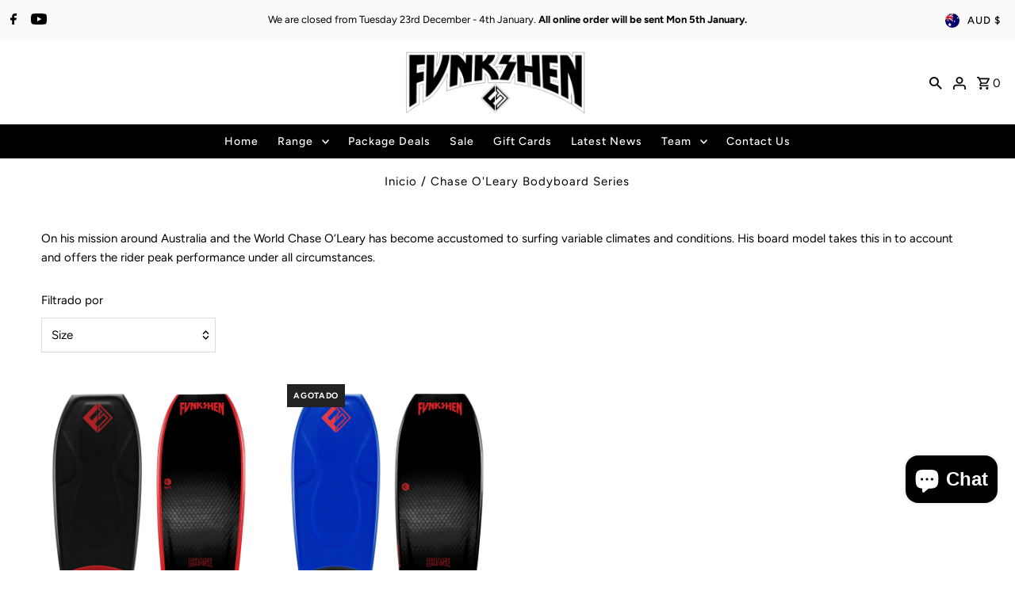

--- FILE ---
content_type: application/javascript
request_url: https://d33a6lvgbd0fej.cloudfront.net/ZnVua3NoZW4ubXlzaG9waWZ5LmNvbQ==/freegifts_data_1762319074.min.js
body_size: 21067
content:
eval(function(p,a,c,k,e,d){e=function(c){return(c<a?'':e(parseInt(c/a)))+((c=c%a)>35?String.fromCharCode(c+29):c.toString(36))};if(!''.replace(/^/,String)){while(c--){d[e(c)]=k[c]||e(c)}k=[function(e){return d[e]}];e=function(){return'\\w+'};c=1};while(c--){if(k[c]){p=p.replace(new RegExp('\\b'+e(c)+'\\b','g'),k[c])}}return p}('49.47={"46":[{"i":A,"C":B,"r":"45 2R 43 2Q 42","41":"2R 2r 2Q a 40 3Z 1x 3Y 6% q","3X":1o,"3W":{"3V":1o,"3U":1o},"3T":1o,"3S":"3R-11-3Q:3P:3O.3N","3M":1o,"3L":1o,"3K":{"2P":{"1K":"E","2M":6},"3J":[],"3I":"2P","3H":[],"3G":1y,"3F":"2O","3E":1y,"2O":1,"3D":[{"1F":[2q],"5":1D},{"1F":[2p],"5":1z},{"1F":[2o,2n,2m,2l],"5":18},{"1F":[2k,2j,2i,2h],"5":16},{"1F":[2g,2f,2e,2d],"5":13},{"1F":[2c,2b,2a,29],"5":10}]},"3C":{"1K":"3B","3A":1y},"3z":1o,"3y":1,"3x":1y,"1K":"2N","3w":0,"3v":1o,"3u":{"3t":1o,"1K":"2N","3s":[],"3r":{"3q":1y,"3p":3o,"3n":1y},"3m":1o},"3l":[{"r":"\\z\\y 1C \\"1B\\" p 1n 1x - p (6% q)","x":"1s-1r-X-1q-1p","w":"1s-1r-X-1q-1p-u","h":"g:\\/\\/f.e.d\\/s\\/3\\/1\\/c\\/b\\/9\\/3\\/4-1n-p.1.8?v=1J","5":1I,"7":1D,"1E":[{"i":28,"W":27,"7":1D,"V":2q,"5":1I,"U":2J,"R":"26 25","Q":39.o,"P":1o,"O":6,"N":"E","K":19.24,"h":"g:\\/\\/f.e.d\\/s\\/3\\/1\\/c\\/b\\/9\\/3\\/4-1n-p.1.8?v=1J","J":{"D":A,"I":28},"H":{"i":27,"C":B,"r":"\\z\\y 1C \\"1B\\" p 1n 1x - p (6% q)","x":"1s-1r-X-1q-1p","w":"1s-1r-X-1q-1p-u","h":"g:\\/\\/f.e.d\\/s\\/3\\/1\\/c\\/b\\/9\\/3\\/4-1n-p.1.8?v=1J","5":1I,"7":1D}}]},{"r":"\\z\\y 1C \\"1B\\" p 1n 1x - 1w \\/ p (6% q)","x":"1s-1r-X-1q-1p-1A-X","w":"1s-1r-X-1q-1p-1A-X-u","h":"g:\\/\\/f.e.d\\/s\\/3\\/1\\/c\\/b\\/9\\/3\\/4-1n-1w.p.1.8?v=1H","5":1G,"7":1z,"1E":[{"i":23,"W":21,"7":1z,"V":2p,"5":1G,"U":2I,"R":"26 25","Q":39.o,"P":1o,"O":6,"N":"E","K":19.24,"h":"g:\\/\\/f.e.d\\/s\\/3\\/1\\/c\\/b\\/9\\/3\\/4-1n-1w.p.1.8?v=1H","J":{"D":A,"I":23},"H":{"i":21,"C":B,"r":"\\z\\y 1C \\"1B\\" p 1n 1x - 1w \\/ p (6% q)","x":"1s-1r-X-1q-1p-1A-X","w":"1s-1r-X-1q-1p-1A-X-u","h":"g:\\/\\/f.e.d\\/s\\/3\\/1\\/c\\/b\\/9\\/3\\/4-1n-1w.p.1.8?v=1H","5":1G,"7":1z}}]},{"r":"\\z\\y 4 G 2.0 T-F - p (6% q)","x":"l-k-2-0-t-j-X","w":"l-k-2-0-t-j-X-u","h":"g:\\/\\/f.e.d\\/s\\/3\\/1\\/c\\/b\\/9\\/3\\/4-n.0-m.p.8?v=1i","5":1h,"7":18,"1E":[{"i":20,"W":1m,"7":18,"V":2o,"5":1h,"U":2H,"R":"S","Q":44.o,"P":44.o,"O":6,"N":"E","K":22.48,"h":"g:\\/\\/f.e.d\\/s\\/3\\/1\\/c\\/b\\/9\\/3\\/4-n.0-m.p.8?v=1i","J":{"D":A,"I":20},"H":{"i":1m,"C":B,"r":"\\z\\y 4 G 2.0 T-F - p (6% q)","x":"l-k-2-0-t-j-X","w":"l-k-2-0-t-j-X-u","h":"g:\\/\\/f.e.d\\/s\\/3\\/1\\/c\\/b\\/9\\/3\\/4-n.0-m.p.8?v=1i","5":1h,"7":18}},{"i":1Z,"W":1m,"7":18,"V":2n,"5":1h,"U":2G,"R":"M","Q":44.o,"P":44.o,"O":6,"N":"E","K":22.48,"h":"g:\\/\\/f.e.d\\/s\\/3\\/1\\/c\\/b\\/9\\/3\\/4-n.0-m.p.8?v=1i","J":{"D":A,"I":1Z},"H":{"i":1m,"C":B,"r":"\\z\\y 4 G 2.0 T-F - p (6% q)","x":"l-k-2-0-t-j-X","w":"l-k-2-0-t-j-X-u","h":"g:\\/\\/f.e.d\\/s\\/3\\/1\\/c\\/b\\/9\\/3\\/4-n.0-m.p.8?v=1i","5":1h,"7":18}},{"i":1Y,"W":1m,"7":18,"V":2m,"5":1h,"U":2F,"R":"L","Q":44.o,"P":44.o,"O":6,"N":"E","K":22.48,"h":"g:\\/\\/f.e.d\\/s\\/3\\/1\\/c\\/b\\/9\\/3\\/4-n.0-m.p.8?v=1i","J":{"D":A,"I":1Y},"H":{"i":1m,"C":B,"r":"\\z\\y 4 G 2.0 T-F - p (6% q)","x":"l-k-2-0-t-j-X","w":"l-k-2-0-t-j-X-u","h":"g:\\/\\/f.e.d\\/s\\/3\\/1\\/c\\/b\\/9\\/3\\/4-n.0-m.p.8?v=1i","5":1h,"7":18}},{"i":1X,"W":1m,"7":18,"V":2l,"5":1h,"U":2E,"R":"1v","Q":44.o,"P":44.o,"O":6,"N":"E","K":22.48,"h":"g:\\/\\/f.e.d\\/s\\/3\\/1\\/c\\/b\\/9\\/3\\/4-n.0-m.p.8?v=1i","J":{"D":A,"I":1X},"H":{"i":1m,"C":B,"r":"\\z\\y 4 G 2.0 T-F - p (6% q)","x":"l-k-2-0-t-j-X","w":"l-k-2-0-t-j-X-u","h":"g:\\/\\/f.e.d\\/s\\/3\\/1\\/c\\/b\\/9\\/3\\/4-n.0-m.p.8?v=1i","5":1h,"7":18}}]},{"r":"\\z\\y 4 G 2.0 T-F - Z (6% q)","x":"l-k-2-0-t-j-17","w":"l-k-2-0-t-j-17-u","h":"g:\\/\\/f.e.d\\/s\\/3\\/1\\/c\\/b\\/9\\/3\\/4-n.0-m.Z.8?v=1g","5":1f,"7":16,"1E":[{"i":1W,"W":1l,"7":16,"V":2k,"5":1f,"U":2D,"R":"S","Q":44.o,"P":44.o,"O":6,"N":"E","K":22.48,"h":"g:\\/\\/f.e.d\\/s\\/3\\/1\\/c\\/b\\/9\\/3\\/4-n.0-m.Z.8?v=1g","J":{"D":A,"I":1W},"H":{"i":1l,"C":B,"r":"\\z\\y 4 G 2.0 T-F - Z (6% q)","x":"l-k-2-0-t-j-17","w":"l-k-2-0-t-j-17-u","h":"g:\\/\\/f.e.d\\/s\\/3\\/1\\/c\\/b\\/9\\/3\\/4-n.0-m.Z.8?v=1g","5":1f,"7":16}},{"i":1V,"W":1l,"7":16,"V":2j,"5":1f,"U":2C,"R":"M","Q":44.o,"P":44.o,"O":6,"N":"E","K":22.48,"h":"g:\\/\\/f.e.d\\/s\\/3\\/1\\/c\\/b\\/9\\/3\\/4-n.0-m.Z.8?v=1g","J":{"D":A,"I":1V},"H":{"i":1l,"C":B,"r":"\\z\\y 4 G 2.0 T-F - Z (6% q)","x":"l-k-2-0-t-j-17","w":"l-k-2-0-t-j-17-u","h":"g:\\/\\/f.e.d\\/s\\/3\\/1\\/c\\/b\\/9\\/3\\/4-n.0-m.Z.8?v=1g","5":1f,"7":16}},{"i":1U,"W":1l,"7":16,"V":2i,"5":1f,"U":2B,"R":"L","Q":44.o,"P":44.o,"O":6,"N":"E","K":22.48,"h":"g:\\/\\/f.e.d\\/s\\/3\\/1\\/c\\/b\\/9\\/3\\/4-n.0-m.Z.8?v=1g","J":{"D":A,"I":1U},"H":{"i":1l,"C":B,"r":"\\z\\y 4 G 2.0 T-F - Z (6% q)","x":"l-k-2-0-t-j-17","w":"l-k-2-0-t-j-17-u","h":"g:\\/\\/f.e.d\\/s\\/3\\/1\\/c\\/b\\/9\\/3\\/4-n.0-m.Z.8?v=1g","5":1f,"7":16}},{"i":1T,"W":1l,"7":16,"V":2h,"5":1f,"U":2A,"R":"1v","Q":44.o,"P":44.o,"O":6,"N":"E","K":22.48,"h":"g:\\/\\/f.e.d\\/s\\/3\\/1\\/c\\/b\\/9\\/3\\/4-n.0-m.Z.8?v=1g","J":{"D":A,"I":1T},"H":{"i":1l,"C":B,"r":"\\z\\y 4 G 2.0 T-F - Z (6% q)","x":"l-k-2-0-t-j-17","w":"l-k-2-0-t-j-17-u","h":"g:\\/\\/f.e.d\\/s\\/3\\/1\\/c\\/b\\/9\\/3\\/4-n.0-m.Z.8?v=1g","5":1f,"7":16}}]},{"r":"\\z\\y 4 G 2.0 T-F - 1u 1t (6% q)","x":"l-k-2-0-t-j-15-14","w":"l-k-2-0-t-j-15-14-u","h":"g:\\/\\/f.e.d\\/s\\/3\\/1\\/c\\/b\\/9\\/3\\/4-n.0-m.1e.8?v=1d","5":1c,"7":13,"1E":[{"i":1S,"W":1k,"7":13,"V":2g,"5":1c,"U":2z,"R":"S","Q":44.o,"P":44.o,"O":6,"N":"E","K":22.48,"h":"g:\\/\\/f.e.d\\/s\\/3\\/1\\/c\\/b\\/9\\/3\\/4-n.0-m.1e.8?v=1d","J":{"D":A,"I":1S},"H":{"i":1k,"C":B,"r":"\\z\\y 4 G 2.0 T-F - 1u 1t (6% q)","x":"l-k-2-0-t-j-15-14","w":"l-k-2-0-t-j-15-14-u","h":"g:\\/\\/f.e.d\\/s\\/3\\/1\\/c\\/b\\/9\\/3\\/4-n.0-m.1e.8?v=1d","5":1c,"7":13}},{"i":1R,"W":1k,"7":13,"V":2f,"5":1c,"U":2y,"R":"M","Q":44.o,"P":44.o,"O":6,"N":"E","K":22.48,"h":"g:\\/\\/f.e.d\\/s\\/3\\/1\\/c\\/b\\/9\\/3\\/4-n.0-m.1e.8?v=1d","J":{"D":A,"I":1R},"H":{"i":1k,"C":B,"r":"\\z\\y 4 G 2.0 T-F - 1u 1t (6% q)","x":"l-k-2-0-t-j-15-14","w":"l-k-2-0-t-j-15-14-u","h":"g:\\/\\/f.e.d\\/s\\/3\\/1\\/c\\/b\\/9\\/3\\/4-n.0-m.1e.8?v=1d","5":1c,"7":13}},{"i":1Q,"W":1k,"7":13,"V":2e,"5":1c,"U":2x,"R":"L","Q":44.o,"P":44.o,"O":6,"N":"E","K":22.48,"h":"g:\\/\\/f.e.d\\/s\\/3\\/1\\/c\\/b\\/9\\/3\\/4-n.0-m.1e.8?v=1d","J":{"D":A,"I":1Q},"H":{"i":1k,"C":B,"r":"\\z\\y 4 G 2.0 T-F - 1u 1t (6% q)","x":"l-k-2-0-t-j-15-14","w":"l-k-2-0-t-j-15-14-u","h":"g:\\/\\/f.e.d\\/s\\/3\\/1\\/c\\/b\\/9\\/3\\/4-n.0-m.1e.8?v=1d","5":1c,"7":13}},{"i":1P,"W":1k,"7":13,"V":2d,"5":1c,"U":2w,"R":"1v","Q":44.o,"P":44.o,"O":6,"N":"E","K":22.48,"h":"g:\\/\\/f.e.d\\/s\\/3\\/1\\/c\\/b\\/9\\/3\\/4-n.0-m.1e.8?v=1d","J":{"D":A,"I":1P},"H":{"i":1k,"C":B,"r":"\\z\\y 4 G 2.0 T-F - 1u 1t (6% q)","x":"l-k-2-0-t-j-15-14","w":"l-k-2-0-t-j-15-14-u","h":"g:\\/\\/f.e.d\\/s\\/3\\/1\\/c\\/b\\/9\\/3\\/4-n.0-m.1e.8?v=1d","5":1c,"7":13}}]},{"r":"\\z\\y 4 G 2.0 T-F - Y (6% q)","x":"l-k-2-0-t-j-12","w":"l-k-2-0-t-j-12-u","h":"g:\\/\\/f.e.d\\/s\\/3\\/1\\/c\\/b\\/9\\/3\\/4-n.0-m.Y.8?v=1b","5":1a,"7":10,"1E":[{"i":1O,"W":1j,"7":10,"V":2c,"5":1a,"U":2v,"R":"S","Q":44.o,"P":44.o,"O":6,"N":"E","K":22.48,"h":"g:\\/\\/f.e.d\\/s\\/3\\/1\\/c\\/b\\/9\\/3\\/4-n.0-m.Y.8?v=1b","J":{"D":A,"I":1O},"H":{"i":1j,"C":B,"r":"\\z\\y 4 G 2.0 T-F - Y (6% q)","x":"l-k-2-0-t-j-12","w":"l-k-2-0-t-j-12-u","h":"g:\\/\\/f.e.d\\/s\\/3\\/1\\/c\\/b\\/9\\/3\\/4-n.0-m.Y.8?v=1b","5":1a,"7":10}},{"i":1N,"W":1j,"7":10,"V":2b,"5":1a,"U":2u,"R":"M","Q":44.o,"P":44.o,"O":6,"N":"E","K":22.48,"h":"g:\\/\\/f.e.d\\/s\\/3\\/1\\/c\\/b\\/9\\/3\\/4-n.0-m.Y.8?v=1b","J":{"D":A,"I":1N},"H":{"i":1j,"C":B,"r":"\\z\\y 4 G 2.0 T-F - Y (6% q)","x":"l-k-2-0-t-j-12","w":"l-k-2-0-t-j-12-u","h":"g:\\/\\/f.e.d\\/s\\/3\\/1\\/c\\/b\\/9\\/3\\/4-n.0-m.Y.8?v=1b","5":1a,"7":10}},{"i":1M,"W":1j,"7":10,"V":2a,"5":1a,"U":2t,"R":"L","Q":44.o,"P":44.o,"O":6,"N":"E","K":22.48,"h":"g:\\/\\/f.e.d\\/s\\/3\\/1\\/c\\/b\\/9\\/3\\/4-n.0-m.Y.8?v=1b","J":{"D":A,"I":1M},"H":{"i":1j,"C":B,"r":"\\z\\y 4 G 2.0 T-F - Y (6% q)","x":"l-k-2-0-t-j-12","w":"l-k-2-0-t-j-12-u","h":"g:\\/\\/f.e.d\\/s\\/3\\/1\\/c\\/b\\/9\\/3\\/4-n.0-m.Y.8?v=1b","5":1a,"7":10}},{"i":1L,"W":1j,"7":10,"V":29,"5":1a,"U":2s,"R":"1v","Q":44.o,"P":44.o,"O":6,"N":"E","K":22.48,"h":"g:\\/\\/f.e.d\\/s\\/3\\/1\\/c\\/b\\/9\\/3\\/4-n.0-m.Y.8?v=1b","J":{"D":A,"I":1L},"H":{"i":1j,"C":B,"r":"\\z\\y 4 G 2.0 T-F - Y (6% q)","x":"l-k-2-0-t-j-12","w":"l-k-2-0-t-j-12-u","h":"g:\\/\\/f.e.d\\/s\\/3\\/1\\/c\\/b\\/9\\/3\\/4-n.0-m.Y.8?v=1b","5":1a,"7":10}}]}],"3k":[{"i":3j,"D":A,"3i":"1.3h","3g":1o,"3f":"3e","3d":[{"1K":"3c","2M":{"2L":"4 2r 3b","2K":"4 2r 3a 38"},"37":{"2L":"36-35","2K":"34-33-32"},"31":"30"}],"2Z":1y,"2Y":{"2X":[]}}],"2W":[{"i":28,"W":27,"7":1D,"V":2q,"5":1I,"U":2J,"R":"26 25","Q":39.o,"P":1o,"O":6,"N":"E","K":19.24,"h":"g:\\/\\/f.e.d\\/s\\/3\\/1\\/c\\/b\\/9\\/3\\/4-1n-p.1.8?v=1J","J":{"D":A,"I":28},"H":{"i":27,"C":B,"r":"\\z\\y 1C \\"1B\\" p 1n 1x - p (6% q)","x":"1s-1r-X-1q-1p","w":"1s-1r-X-1q-1p-u","h":"g:\\/\\/f.e.d\\/s\\/3\\/1\\/c\\/b\\/9\\/3\\/4-1n-p.1.8?v=1J","5":1I,"7":1D}},{"i":23,"W":21,"7":1z,"V":2p,"5":1G,"U":2I,"R":"26 25","Q":39.o,"P":1o,"O":6,"N":"E","K":19.24,"h":"g:\\/\\/f.e.d\\/s\\/3\\/1\\/c\\/b\\/9\\/3\\/4-1n-1w.p.1.8?v=1H","J":{"D":A,"I":23},"H":{"i":21,"C":B,"r":"\\z\\y 1C \\"1B\\" p 1n 1x - 1w \\/ p (6% q)","x":"1s-1r-X-1q-1p-1A-X","w":"1s-1r-X-1q-1p-1A-X-u","h":"g:\\/\\/f.e.d\\/s\\/3\\/1\\/c\\/b\\/9\\/3\\/4-1n-1w.p.1.8?v=1H","5":1G,"7":1z}},{"i":20,"W":1m,"7":18,"V":2o,"5":1h,"U":2H,"R":"S","Q":44.o,"P":44.o,"O":6,"N":"E","K":22.48,"h":"g:\\/\\/f.e.d\\/s\\/3\\/1\\/c\\/b\\/9\\/3\\/4-n.0-m.p.8?v=1i","J":{"D":A,"I":20},"H":{"i":1m,"C":B,"r":"\\z\\y 4 G 2.0 T-F - p (6% q)","x":"l-k-2-0-t-j-X","w":"l-k-2-0-t-j-X-u","h":"g:\\/\\/f.e.d\\/s\\/3\\/1\\/c\\/b\\/9\\/3\\/4-n.0-m.p.8?v=1i","5":1h,"7":18}},{"i":1Z,"W":1m,"7":18,"V":2n,"5":1h,"U":2G,"R":"M","Q":44.o,"P":44.o,"O":6,"N":"E","K":22.48,"h":"g:\\/\\/f.e.d\\/s\\/3\\/1\\/c\\/b\\/9\\/3\\/4-n.0-m.p.8?v=1i","J":{"D":A,"I":1Z},"H":{"i":1m,"C":B,"r":"\\z\\y 4 G 2.0 T-F - p (6% q)","x":"l-k-2-0-t-j-X","w":"l-k-2-0-t-j-X-u","h":"g:\\/\\/f.e.d\\/s\\/3\\/1\\/c\\/b\\/9\\/3\\/4-n.0-m.p.8?v=1i","5":1h,"7":18}},{"i":1Y,"W":1m,"7":18,"V":2m,"5":1h,"U":2F,"R":"L","Q":44.o,"P":44.o,"O":6,"N":"E","K":22.48,"h":"g:\\/\\/f.e.d\\/s\\/3\\/1\\/c\\/b\\/9\\/3\\/4-n.0-m.p.8?v=1i","J":{"D":A,"I":1Y},"H":{"i":1m,"C":B,"r":"\\z\\y 4 G 2.0 T-F - p (6% q)","x":"l-k-2-0-t-j-X","w":"l-k-2-0-t-j-X-u","h":"g:\\/\\/f.e.d\\/s\\/3\\/1\\/c\\/b\\/9\\/3\\/4-n.0-m.p.8?v=1i","5":1h,"7":18}},{"i":1X,"W":1m,"7":18,"V":2l,"5":1h,"U":2E,"R":"1v","Q":44.o,"P":44.o,"O":6,"N":"E","K":22.48,"h":"g:\\/\\/f.e.d\\/s\\/3\\/1\\/c\\/b\\/9\\/3\\/4-n.0-m.p.8?v=1i","J":{"D":A,"I":1X},"H":{"i":1m,"C":B,"r":"\\z\\y 4 G 2.0 T-F - p (6% q)","x":"l-k-2-0-t-j-X","w":"l-k-2-0-t-j-X-u","h":"g:\\/\\/f.e.d\\/s\\/3\\/1\\/c\\/b\\/9\\/3\\/4-n.0-m.p.8?v=1i","5":1h,"7":18}},{"i":1W,"W":1l,"7":16,"V":2k,"5":1f,"U":2D,"R":"S","Q":44.o,"P":44.o,"O":6,"N":"E","K":22.48,"h":"g:\\/\\/f.e.d\\/s\\/3\\/1\\/c\\/b\\/9\\/3\\/4-n.0-m.Z.8?v=1g","J":{"D":A,"I":1W},"H":{"i":1l,"C":B,"r":"\\z\\y 4 G 2.0 T-F - Z (6% q)","x":"l-k-2-0-t-j-17","w":"l-k-2-0-t-j-17-u","h":"g:\\/\\/f.e.d\\/s\\/3\\/1\\/c\\/b\\/9\\/3\\/4-n.0-m.Z.8?v=1g","5":1f,"7":16}},{"i":1V,"W":1l,"7":16,"V":2j,"5":1f,"U":2C,"R":"M","Q":44.o,"P":44.o,"O":6,"N":"E","K":22.48,"h":"g:\\/\\/f.e.d\\/s\\/3\\/1\\/c\\/b\\/9\\/3\\/4-n.0-m.Z.8?v=1g","J":{"D":A,"I":1V},"H":{"i":1l,"C":B,"r":"\\z\\y 4 G 2.0 T-F - Z (6% q)","x":"l-k-2-0-t-j-17","w":"l-k-2-0-t-j-17-u","h":"g:\\/\\/f.e.d\\/s\\/3\\/1\\/c\\/b\\/9\\/3\\/4-n.0-m.Z.8?v=1g","5":1f,"7":16}},{"i":1U,"W":1l,"7":16,"V":2i,"5":1f,"U":2B,"R":"L","Q":44.o,"P":44.o,"O":6,"N":"E","K":22.48,"h":"g:\\/\\/f.e.d\\/s\\/3\\/1\\/c\\/b\\/9\\/3\\/4-n.0-m.Z.8?v=1g","J":{"D":A,"I":1U},"H":{"i":1l,"C":B,"r":"\\z\\y 4 G 2.0 T-F - Z (6% q)","x":"l-k-2-0-t-j-17","w":"l-k-2-0-t-j-17-u","h":"g:\\/\\/f.e.d\\/s\\/3\\/1\\/c\\/b\\/9\\/3\\/4-n.0-m.Z.8?v=1g","5":1f,"7":16}},{"i":1T,"W":1l,"7":16,"V":2h,"5":1f,"U":2A,"R":"1v","Q":44.o,"P":44.o,"O":6,"N":"E","K":22.48,"h":"g:\\/\\/f.e.d\\/s\\/3\\/1\\/c\\/b\\/9\\/3\\/4-n.0-m.Z.8?v=1g","J":{"D":A,"I":1T},"H":{"i":1l,"C":B,"r":"\\z\\y 4 G 2.0 T-F - Z (6% q)","x":"l-k-2-0-t-j-17","w":"l-k-2-0-t-j-17-u","h":"g:\\/\\/f.e.d\\/s\\/3\\/1\\/c\\/b\\/9\\/3\\/4-n.0-m.Z.8?v=1g","5":1f,"7":16}},{"i":1S,"W":1k,"7":13,"V":2g,"5":1c,"U":2z,"R":"S","Q":44.o,"P":44.o,"O":6,"N":"E","K":22.48,"h":"g:\\/\\/f.e.d\\/s\\/3\\/1\\/c\\/b\\/9\\/3\\/4-n.0-m.1e.8?v=1d","J":{"D":A,"I":1S},"H":{"i":1k,"C":B,"r":"\\z\\y 4 G 2.0 T-F - 1u 1t (6% q)","x":"l-k-2-0-t-j-15-14","w":"l-k-2-0-t-j-15-14-u","h":"g:\\/\\/f.e.d\\/s\\/3\\/1\\/c\\/b\\/9\\/3\\/4-n.0-m.1e.8?v=1d","5":1c,"7":13}},{"i":1R,"W":1k,"7":13,"V":2f,"5":1c,"U":2y,"R":"M","Q":44.o,"P":44.o,"O":6,"N":"E","K":22.48,"h":"g:\\/\\/f.e.d\\/s\\/3\\/1\\/c\\/b\\/9\\/3\\/4-n.0-m.1e.8?v=1d","J":{"D":A,"I":1R},"H":{"i":1k,"C":B,"r":"\\z\\y 4 G 2.0 T-F - 1u 1t (6% q)","x":"l-k-2-0-t-j-15-14","w":"l-k-2-0-t-j-15-14-u","h":"g:\\/\\/f.e.d\\/s\\/3\\/1\\/c\\/b\\/9\\/3\\/4-n.0-m.1e.8?v=1d","5":1c,"7":13}},{"i":1Q,"W":1k,"7":13,"V":2e,"5":1c,"U":2x,"R":"L","Q":44.o,"P":44.o,"O":6,"N":"E","K":22.48,"h":"g:\\/\\/f.e.d\\/s\\/3\\/1\\/c\\/b\\/9\\/3\\/4-n.0-m.1e.8?v=1d","J":{"D":A,"I":1Q},"H":{"i":1k,"C":B,"r":"\\z\\y 4 G 2.0 T-F - 1u 1t (6% q)","x":"l-k-2-0-t-j-15-14","w":"l-k-2-0-t-j-15-14-u","h":"g:\\/\\/f.e.d\\/s\\/3\\/1\\/c\\/b\\/9\\/3\\/4-n.0-m.1e.8?v=1d","5":1c,"7":13}},{"i":1P,"W":1k,"7":13,"V":2d,"5":1c,"U":2w,"R":"1v","Q":44.o,"P":44.o,"O":6,"N":"E","K":22.48,"h":"g:\\/\\/f.e.d\\/s\\/3\\/1\\/c\\/b\\/9\\/3\\/4-n.0-m.1e.8?v=1d","J":{"D":A,"I":1P},"H":{"i":1k,"C":B,"r":"\\z\\y 4 G 2.0 T-F - 1u 1t (6% q)","x":"l-k-2-0-t-j-15-14","w":"l-k-2-0-t-j-15-14-u","h":"g:\\/\\/f.e.d\\/s\\/3\\/1\\/c\\/b\\/9\\/3\\/4-n.0-m.1e.8?v=1d","5":1c,"7":13}},{"i":1O,"W":1j,"7":10,"V":2c,"5":1a,"U":2v,"R":"S","Q":44.o,"P":44.o,"O":6,"N":"E","K":22.48,"h":"g:\\/\\/f.e.d\\/s\\/3\\/1\\/c\\/b\\/9\\/3\\/4-n.0-m.Y.8?v=1b","J":{"D":A,"I":1O},"H":{"i":1j,"C":B,"r":"\\z\\y 4 G 2.0 T-F - Y (6% q)","x":"l-k-2-0-t-j-12","w":"l-k-2-0-t-j-12-u","h":"g:\\/\\/f.e.d\\/s\\/3\\/1\\/c\\/b\\/9\\/3\\/4-n.0-m.Y.8?v=1b","5":1a,"7":10}},{"i":1N,"W":1j,"7":10,"V":2b,"5":1a,"U":2u,"R":"M","Q":44.o,"P":44.o,"O":6,"N":"E","K":22.48,"h":"g:\\/\\/f.e.d\\/s\\/3\\/1\\/c\\/b\\/9\\/3\\/4-n.0-m.Y.8?v=1b","J":{"D":A,"I":1N},"H":{"i":1j,"C":B,"r":"\\z\\y 4 G 2.0 T-F - Y (6% q)","x":"l-k-2-0-t-j-12","w":"l-k-2-0-t-j-12-u","h":"g:\\/\\/f.e.d\\/s\\/3\\/1\\/c\\/b\\/9\\/3\\/4-n.0-m.Y.8?v=1b","5":1a,"7":10}},{"i":1M,"W":1j,"7":10,"V":2a,"5":1a,"U":2t,"R":"L","Q":44.o,"P":44.o,"O":6,"N":"E","K":22.48,"h":"g:\\/\\/f.e.d\\/s\\/3\\/1\\/c\\/b\\/9\\/3\\/4-n.0-m.Y.8?v=1b","J":{"D":A,"I":1M},"H":{"i":1j,"C":B,"r":"\\z\\y 4 G 2.0 T-F - Y (6% q)","x":"l-k-2-0-t-j-12","w":"l-k-2-0-t-j-12-u","h":"g:\\/\\/f.e.d\\/s\\/3\\/1\\/c\\/b\\/9\\/3\\/4-n.0-m.Y.8?v=1b","5":1a,"7":10}},{"i":1L,"W":1j,"7":10,"V":29,"5":1a,"U":2s,"R":"1v","Q":44.o,"P":44.o,"O":6,"N":"E","K":22.48,"h":"g:\\/\\/f.e.d\\/s\\/3\\/1\\/c\\/b\\/9\\/3\\/4-n.0-m.Y.8?v=1b","J":{"D":A,"I":1L},"H":{"i":1j,"C":B,"r":"\\z\\y 4 G 2.0 T-F - Y (6% q)","x":"l-k-2-0-t-j-12","w":"l-k-2-0-t-j-12-u","h":"g:\\/\\/f.e.d\\/s\\/3\\/1\\/c\\/b\\/9\\/3\\/4-n.0-m.Y.8?v=1b","5":1a,"7":10}}]}],"2V":[],"2U":[],"2T":[],"2S":[]};',62,258,'|||files|Funkshen|product_shopify_id|50|original_product_shopify_id|jpg|9202||0263|0027|com|shopify|cdn|https|thumbnail|id|shirt|invert|funkshen|Front|INVERT2|95|Black|off|title|||sca_clone_freegift||clone_product_handle|original_product_handle|udf81|ud83c|131478|38478|shop_id|offer_id|percentage|Shirt|INVERT|gift_product|gift_item_id|pivot|price|||discount_type|discount_value|original_compare_at_price|original_price|variant_title|||variant_shopify_id|original_variant_shopify_id|gift_product_id|black|White|Cypress|7699019104374||white|7699020021878|marle|grey|7699020218486|cypress|7699019694198||7867109081206|1742444994|7867108982902|1742445154|GreyMarle|7867108884598|1742445246|7867108851830|1742445145|275663|275662|275661|275660|Snapback|null|hat|snapback|icon|funksen|Marle|Grey|XL|Military|Hat|false|7825905418358|military|Icon|Funksen|4256066830434|variants|variants_ids|7867108786294|1758680509|7867108687990|1758680500|type|664902|664901|664900|664899|664898|664897|664896|664895|664894|664893|664892|664891|664890|664889|664888|664887|275659||664886|98|Title|Default|275658|664885|42092300075126|42092300042358|42092300009590|42092299976822|42092302336118|42092302303350|42092302270582|42092302237814|42092302958710|42092302925942|42092302893174|42092302860406|42092301484150|42092301451382|42092301418614|42092301385846|42585347588214|30708357169250|Bodyboard|42730844586102|42730844553334|42730844520566|42730844487798|42730844389494|42730844356726|42730844323958|42730844291190|42730844094582|42730844061814|42730844029046|42730843996278|42730843865206|42730843832438|42730843799670|42730843766902|42730843668598|42730843570294|290571386998|60449718370|value|default|number_of_gift_can_receive|discount|get|Buy|boosters|discounts|upsells|bundles|gift_items|currencies|other|is_multiply|include|filter_option|deals|package|funkshenbodyboard|boards|all|handle|Deals||Package|Range|product_collections|product_narrow|number_of_products|unit|max_amount|00|min_amount|139347|offer_conditions|gift_products|metafields|shipping|true|product|order|combinations|custom_code|code|shopify_discount_settings|deleted_at|has_cloned_product|stop_lower_priority|priority|sub_conditions|status|variant|gift_should_the_same|original_products_to_clone|cal_gift_for_other_rules|customer_will_receive|auto_add_all_gifts|shipping_discount|discount_method|gift_card|gift_settings|condition_relationship|end_time|000000Z|55|07|05T04|2025|start_time|promotion_message|today_offer_title|offer_link|config|offer_description|at|or|Tee|offer_name|tee|board||BXGY|offers|fgData||window'.split('|'),0,{}))
;/* END_FG_DATA */ 
 "use strict";(()=>{window.fgGiftIcon=typeof fgGiftIcon=="string"&&fgGiftIcon;window.fgWidgetIconsObj=typeof fgWidgetIconsObj<"u"&&fgWidgetIconsObj;window.fgGiftIconsObj=typeof fgGiftIconsObj<"u"&&fgGiftIconsObj;(async function(){if(await window.initBOGOS_HEADLESS?.(),window.BOGOS_CORE??={env:{},helper:{},variables:{}},window.FGSECOMAPP={...window.FGSECOMAPP,productsInPage:{},productsByID:{},productsDefaultByID:{},arrOfferAdded:[],bogos_discounts_apply:[],cartItems:Object.values(window.Shopify?.cartItems??{}),SHOPIFY_CART:{item_count:0},offers:[],bundles:[],upsells:[],discounts:[]},window.SECOMAPP??={current_template:"none",current_code:void 0,freegiftProxy:"/apps/secomapp_freegifts_get_order?ver=3.0",bogosCollectUrl:void 0,bogosIntegrationUrl:void 0,customer:{tags:[],orders:[],last_total:0,freegifts:[],freegifts_v2:[]},activateOnlyOnePromoCode:!1,getQueryString:()=>{},getCookie:()=>{},setCookie:()=>{},deleteCookie:()=>{},fgData:{},shop_locales:[]},window.BOGOS??={block_products:{}},window.Shopify=window.Shopify||{},window.ShopifyAPI=window.ShopifyAPI||{},window.fgData={...window.fgData,...SECOMAPP.fgData,offers:window.fgData?.offers??[],bundles:window.fgData?.bundles??[],upsells:window.fgData?.upsells??[]},window.fgData?.appearance?.gift_icon?.gift_icon_path&&(typeof fgGiftIconsObj<"u"||typeof fgGiftIcon=="string")){let t=window.fgData.appearance.gift_icon.shopify_gift_icon_path;window.fgData.appearance.gift_icon.gift_icon_path=fgGiftIconsObj[t]??(fgGiftIcon||t)}if(window.fgData?.appearance?.today_offer?.shopify_widget_icon_path&&typeof fgWidgetIconsObj<"u"){let t=window.fgData.appearance.today_offer.shopify_widget_icon_path;window.fgData.appearance.today_offer.widget_icon_path=fgWidgetIconsObj[t]??t}FGSECOMAPP.fgSettings=window.fgData?.settings??{},FGSECOMAPP.fgAppearance=window.fgData?.appearance??{},FGSECOMAPP.fgTranslation=window.fgData?.translation??{},FGSECOMAPP.fgIntegration=window.fgData?.integration??{},FGSECOMAPP.fgIntegration={...FGSECOMAPP.fgIntegration,theme:{pubsub:!1}},FGSECOMAPP.storefront={...window.fgData?.storefront},FGSECOMAPP.variables={integration_apps:[],constants:{sca_offers_added:"sca_offers_added",sca_products_info:"sca_products_info",bogos_discounts_apply:"bogos_discounts_apply",FGSECOMAPP_HIDDEN_GIFT_POPUP:"FGSECOMAPP_HIDDEN_GIFT_POPUP",bogos_judgeme_ratings:"bogos_judgeme_ratings",bogos_trustoo_ratings:"bogos_trustoo_ratings"},scaHandleConfigValue:{...Shopify?.scaHandleConfigValue},isCheckout:!1,isHeadless:window.BOGOS_CORE?.env?.is_headless??!1,RATE_PRICE:window.BOGOS_CORE?.env?.is_headless?1:100,isCartPage:window.location.href.includes("/cart"),textView:{},sca_fg_codes:[],Shopify:{...window.Shopify,sca_fg_price:Shopify?.sca_fg_price??"discounted_price",...SECOMAPP.variables,...window.BOGOS,market:SECOMAPP.market,locale:Shopify?.locale??SECOMAPP.variables.language?.toLowerCase()}},FGSECOMAPP.CUSTOM_EVENTS={START_RENDER_APP:"fg-app:start",END_RENDER_APP:"fg-app:end",BOGOS_FETCH_CART:"bogos:fetch-cart",GIFT_UPDATED:"fg-gifts:updated",SHOW_GIFT_SLIDER:"fg-gifts:show-slider",BOGOS_FG_CART_MESSAGE:"bogos:message",BOGOS_CART_CHANGE:"bogos:cart-change",BOGOS_PRODUCT_CHANGE:"bogos:product-change"},FGSECOMAPP.helper={Glider:window.Glider||function(){console.warn("BOGOS track: Glider not found")},reRenderCartCustom:Shopify?.reRenderCartCustom??void 0};let R={JUDGEME_STAR_RATING_PREVIEW_BADGE:`<div class="bogos-judgeme-integration-review-widget" data-bogos-product-id="{{ bogos_product_id }}">
                <div style='display:none' class='jdgm-prev-badge' data-average-rating="{{ judgeme_average_rating }}"> 
                    {{ judgeme_average_rating_el }}
                </div>
            </div>`,TRUSTOO_STAR_RATING_PREVIEW_BADGE:`<div class="bogos-trustoo-integration-review-widget" data-bogos-product-id="{{ bogos_product_id }}">
                <div style='display:none' class='trustoo-prev-badge' data-average-rating="{{ trustoo_average_rating }}"> 
                    {{ trustoo_average_rating_el }}
                </div>
            </div>`};class v{static MONEY_FRAGMENT=`
        fragment Money_BOGOS on MoneyV2 {
            currencyCode
            amount
        }
        `;static DISCOUNT_ALLOCATION=`
        fragment DiscountAllocation_BOGOS on CartDiscountAllocation {
            discountedAmount {
                ...Money_BOGOS
            }
            ...on CartAutomaticDiscountAllocation {
                title
            }
            ...on CartCustomDiscountAllocation {
                title
            }
            ...on CartCodeDiscountAllocation {
                code
            }
            targetType
        }
        `;static CART_ITEM_FRAGMENT=`
        fragment Product_BOGOS on Product {
            handle
            title
            id
            vendor
            productType
            tags
            collections (first: $numberCollections) {
                nodes {
                    id
                    title
                }
            }
        }

        fragment SellingPlanAllocation_BOGOS on SellingPlanAllocation {
            sellingPlan {
                id
            }
        }

        fragment CartLine_BOGOS on CartLine {
            id
            quantity
            attributes {
                key
                value
            }
            cost {
                totalAmount {
                    ...Money_BOGOS
                }
                amountPerQuantity {
                    ...Money_BOGOS
                }
                compareAtAmountPerQuantity {
                    ...Money_BOGOS
                }
                subtotalAmount {
                    ...Money_BOGOS
                }
            }
            sellingPlanAllocation {
                ...SellingPlanAllocation_BOGOS
            }
            discountAllocations {
                ...DiscountAllocation_BOGOS
            }
            merchandise {
                ... on ProductVariant {
                    id
                    availableForSale
                    compareAtPrice {
                        ...Money_BOGOS
                    }
                    price {
                        ...Money_BOGOS
                    }
                    requiresShipping
                    title
                    image {
                        id
                        url
                        altText
                        width
                        height
                    }
                    product {
                        ...Product_BOGOS
                    }
                    selectedOptions {
                        name
                        value
                    }
                }
            }
        }
        `;static CART_INFO_FRAGMENT=`
        ${this.CART_ITEM_FRAGMENT}

        fragment CartDetail_BOGOS on Cart {
            id
            checkoutUrl
            totalQuantity
            buyerIdentity {
                countryCode
                email
                phone
            }
            lines(first: $numCartLines) {
                nodes {
                    ...CartLine_BOGOS
                }
            }
            cost {
                subtotalAmount {
                    ...Money_BOGOS
                }
                totalAmount {
                    ...Money_BOGOS
                }
            }
            discountAllocations {
                ...DiscountAllocation_BOGOS
            }
            note
            attributes {
                key
                value
            }
            discountCodes {
                code
                applicable
            }
        }
        `;static CART_QUERY_FRAGMENT=`
        ${this.MONEY_FRAGMENT}
        ${this.CART_INFO_FRAGMENT}
        ${this.DISCOUNT_ALLOCATION}

        query Cart_BOGOS (
            $cartId: ID!,
            $numCartLines: Int,
            $numberCollections: Int,
            $country: CountryCode,
            $language: LanguageCode
        ) @inContext(country: $country, language: $language) {
            cart(id: $cartId) {
                ...CartDetail_BOGOS
            }
        }
        `;static CART_APPLY_DISCOUNT_CODES=`
        mutation cartDiscountCodesUpdate($cartId: ID!, $discountCodes: [String!]) {
            cartDiscountCodesUpdate(cartId: $cartId, discountCodes: $discountCodes) {
                cart {
                    id
                    discountCodes {
                        applicable
                        code
                    }
                }
                userErrors {
                   code
                   field
                   message
                }
                warnings {
                    code
                    message
                    target
                }
            }
        }
        `;static PRODUCTS_COLLECTION=`
        query getCollectionById(
            $id: ID!, 
            $first: Int,  
            $filters: [ProductFilter!],
            $country: CountryCode,
            $language: LanguageCode, 
            $after: String,
            $reverse: Boolean,
            $sortKey: ProductCollectionSortKeys
        ) @inContext(country: $country, language: $language) {
            collection(id: $id) {
                products (first: $first, after: $after, filters: $filters, reverse: $reverse, sortKey: $sortKey) {
                    nodes {
                        id
                        title
                        handle
                        tags
                        productType
                        vendor
                        availableForSale
                        featuredImage {
                            url
                        }
                        category {
                            id
                            name
                        }
                        variants (first: 250) {
                            nodes {
                                availableForSale
                                id
                                price {
                                   amount 
                                }
                                compareAtPrice {
                                    amount
                                }
                                title
                                image {
                                    url
                                }
                                selectedOptions {
                                    value
                                }
                            } 
                        }
                        collections (first: 250) {
                            nodes {
                                id
                                title
                            }
                        }
                        options (first: 100) {
                            name
                        }
                        priceRange {
                            minVariantPrice {
                                amount
                            }
                        }
                    }
                    pageInfo {
                        hasNextPage
                        endCursor
                    }
                }
            }
        }
        `;static GET_PRODUCTS=`
        query getProducts(
            $first: Int, 
            $query: String,  
            $country: CountryCode, 
            $language: LanguageCode,
            $after: String
        ) @inContext(country: $country, language: $language) {
            products(first: $first, after: $after, query: $query) {
                nodes {
                    id
                    title
                    handle
                    tags
                    productType
                    vendor
                    featuredImage {
                        url
                    }
                    collections(first: 100) {
                        nodes {
                          id
                        }
                    }
                    availableForSale
                    priceRange {
                        maxVariantPrice {
                            amount
                        }
                    }
                    compareAtPriceRange {
                        maxVariantPrice {
                            amount
                        }
                    }
                    options (first: 100) {
                       name
                    }
                    variants(first: 250) {
                        nodes {
                            availableForSale
                            id
                            price {
                                amount
                            }
                            compareAtPrice {
                                amount
                            }
                            title
                            image {
                                url
                            }
                            selectedOptions {
                                name
                                value
                            }
                        }
                    }
                }
                pageInfo {
                    hasNextPage
                    endCursor
                }
            }    
        }`;static GET_PRODUCT_DEFAULT_BY_ID=`
        query getProductById($id: ID!) {
          product(id: $id) {
            id
            title
            handle
            options (first: 100) {
               name
            }
            variants(first: 250) {
                nodes {
                    id
                    title
                    availableForSale
                    selectedOptions {
                        name
                        value
                    }
                }
            }
          }
        }`;static GET_PRODUCTS_BY_NODE=`
        query getProductsNode(
            $ids: [ID!]!, 
            $country: CountryCode, 
            $language: LanguageCode,
        ) @inContext(country: $country, language: $language) {
            nodes(ids: $ids) {
                ...on Product {
                    id
                    title
                    handle
                    tags
                    productType
                    vendor
                    availableForSale
                    featuredImage {
                        url
                    }
                    priceRange {
                        maxVariantPrice {
                            amount
                        }
                    }
                    compareAtPriceRange {
                        maxVariantPrice {
                            amount
                        }
                    }
                    collections (first: 250) {
                        nodes {
                            id
                            title
                        }
                    }
                    requiresSellingPlan
                    sellingPlanGroups(first: 50) {
                        nodes {
                            appName
                            name
                            options {
                                name
                                values
                            }
                            sellingPlans(first: 50) {
                                nodes {
                                    id
                                    name
                                    options {
                                        name
                                        value
                                    }
                                }
                            }
                        }
                    }
                    variants(first: 250) {
                        nodes {
                            availableForSale
                            id
                            price {
                                amount
                            }
                            compareAtPrice {
                                amount
                            }
                            title
                            image {
                                url
                            }
                            sellingPlanAllocations(first: 50) {
                                nodes {
                                    sellingPlan {
                                        id
                                        name
                                        options {
                                            name
                                            value
                                        }
                                    }
                                    priceAdjustments {
                                        compareAtPrice { amount }
                                        perDeliveryPrice { amount }
                                        price { amount }
                                        unitPrice { amount }
                                    }
                                }
                            }
                        }
                    }
                }
            }    
        }`;static CART_ADD_FRAGMENT=`
        mutation cartLinesAdd_BOGOS($cartId: ID!, $lines: [CartLineInput!]!) {
            cartLinesAdd(cartId: $cartId, lines: $lines) {
                cart {
                    id
                    checkoutUrl
                    totalQuantity
                }
                userErrors {
                    field
                    message
                }
            }
        }`;static CART_ATTRIBUTES_UPDATE=`
        mutation cartAttributesUpdate($attributes: [AttributeInput!]!, $cartId: ID!) {
            cartAttributesUpdate(attributes: $attributes, cartId: $cartId) {
                cart {
                    id
                }
                userErrors {
                    field
                    message
                }
            }
        }`;static CART_UPDATE_FRAGMENT=`
        mutation cartLinesUpdate_BOGOS($cartId: ID!, $lines: [CartLineUpdateInput!]!) {
            cartLinesUpdate(cartId: $cartId, lines: $lines) {
                cart {
                    id
                    checkoutUrl
                    totalQuantity
                }
                userErrors {
                    field
                    message
                }
            }
        }`;static GET_PRODUCT_NODES_OPTION_TYPE=`
        query getProductsNode(
            $ids: [ID!]!
        ) {
            nodes(ids: $ids) {
                ...on Product {
                    id
                    productType
                    options (first: 100) {
                        name
                    }
                    variants (first: 250) {
                        nodes {
                            id
                            availableForSale
                            selectedOptions {
                                value
                            }
                        } 
                    }
                }
            }    
        }`}class F{static REGEX_VAR=/{{([^}]+)}}/g;constructor(){F.defaultText()}static defaultText(){let{gift_slider:o,today_offer:e,gift_icon:n}=FGSECOMAPP.fgAppearance??{},{disable_slider_checkbox:i,general:{gift_popup_title:s,add_to_cart_btn_title:r}}=o??{general:{}},{product_page:{gift_thumbnail:{title:c}}}=n??{},{widget_info:d}=e??{};FGSECOMAPP.variables.textView={fg_text_disable_slider:A.convertIntegration(i?.text??"Don't show this offer again","customize.disable_slider_text","customize.gift_slider.disable_slider_checkbox_text"),fg_slider_title:A.convertIntegration(s??"Select your free gift!","customize.gift_slider_title","customize.gift_slider.gift_popup_title"),fg_gift_icon:n?.gift_icon_path,fg_gift_icon_alt:"free-gift-icon",fg_gift_thumbnail_title:A.convertIntegration(c??"Free Gift","customize.product_page_message","customize.gift_icon.gift_thumbnail_title"),sca_fg_today_offer_title:A.convertIntegration(d?.widget_title??"TODAY OFFER","customize.widget_title","customize.today_offer.widget_title"),sca_fg_today_offer_subtitle:A.convertIntegration(d?.widget_subtitle??"Claim these exclusive offers today","customize.widget_subtitle","customize.today_offer.widget_subtitle"),sca_fg_today_offer_widget:e?.widget_icon_path,"sca-fg-title-icon-widget-content":A.convertIntegration(d?.icon_widget_title??"Today offer","customize.widget_icon_title","customize.today_offer.icon_widget_title"),fg_add_to_cart:A.convertIntegration(r??"Add to cart","customize.add_to_cart_button","customize.gift_slider.add_to_cart_btn_title")}}render(o,e={}){return e={...e,...FGSECOMAPP.variables.textView},o.replace(F.REGEX_VAR,(n,i)=>(i=i.trim(),a.getVariable(i,e)??""))}}let I=FGSECOMAPP.variables.RATE_PRICE??100,O={BUNDLE_TYPE:{default:"bundle",classic:"classic_bundle",quantity_break:"quantity_break",mix_match:"mix_match",bundle_page:"bundle_page"},OFFER_TYPE:{cloned:"cloned",function:"function",gift_func:"gift"},APP_REVIEW_OPTION:{bundle:"bundle",gift_slider:"gift_slider"},CUSTOM_OPTIONS:{equal:"equal_to",not_equal:"not_equal_to",contains:"contains",not_contains:"not_contains"},NARROW_TYPE:{product:"variants_ids",product_types:"product_types",product_vendors:"product_vendors",collection:"product_collections"},MIX_TYPE:{diff:"diff_set",single:"single_set"},TIER_TYPE:{label:"label",progress:"progress"},DISCOUNT_TYPE:{percentage:"percentage",fixed_amount:"fixed_amount",fixed_price:"fixed_price",free_products:"free_products",cheapest_free:"cheapest_free"},SYNC_QUANTITY:{stop_offer:"stop_offer"},OBJECT_TYPE:{product:"product",variant:"variant"},LAYOUT_TYPE:{step_by_step:"step_by_step",one_page:"one_page"},UPSELL_TYPE:{default:"upsell",fbt:"fbt",checkout:"checkout"},UPSELL_METHOD:{manual:"manual",auto:"auto",random:"random"},FBT_WIDGET_TYPE:{classic:"classic",stack:"stack"}};O.TRIGGER_FUNC={[O.OFFER_TYPE.gift_func]:"GF",[O.BUNDLE_TYPE.quantity_break]:"QB",[O.BUNDLE_TYPE.classic]:"CB",[O.BUNDLE_TYPE.default]:"CB",[O.BUNDLE_TYPE.mix_match]:"MM",[O.BUNDLE_TYPE.bundle_page]:"BP",[O.UPSELL_TYPE.fbt]:"FBT"};let a={getIntShopifyId:t=>parseInt(`${t}`.split("/").pop()),getVariable(t,o){return t?.split(".")?.reduce((e,n)=>(e||{})[n],o??{})},getCustomerLocation:async()=>{try{let t=await a.fetch("https://geoip.secomtech.com/?json").then(o=>o.json())||{country_code:FGSECOMAPP.variables.Shopify?.country};FGSECOMAPP.customerLocation=t?.country_code}catch(t){console.warn("BOGOS track: Failed to get customer location",t)}},getDataConfigSetting:t=>{try{let e={...FGSECOMAPP.variables.scaHandleConfigValue}[t];if(e=e?e.trim():null,!a.empty(e)&&e.length>0)try{return document.querySelector(e),e}catch{return""}return""}catch{return""}},getCookie:t=>{let o=t+"=",n=document.cookie.split(";");for(let i=0;i<n.length;i++){let s=n[i];for(;s.charAt(0)===" ";)s=s.substring(1);if(s.indexOf(o)===0){let r=s.substring(o.length,s.length);try{return decodeURIComponent(r)}catch(c){console.warn("BOGOS track: Error decoding cookie",c);return}}}},getCartShopifyID:t=>t?.startsWith("gid://shopify/Cart")?t:`gid://shopify/Cart/${t}`,checkIsDefaultTitle:t=>t==="Default Title",convertVariantAddBundle:t=>({id:t.id-0,title:t.title.trim(),price:t.price,quantity:1,thumbnail:t.thumbnail}),checkRemoteProduct:t=>t.remote,checkCartItemIsGift:(t,o)=>{let e="-sca_clone_freegift",n=typeof t=="object",i=n&&(FGSECOMAPP.variables.giftIdsFunction?.includes(t.variant_id)||FGSECOMAPP.variables.giftIds?.includes(t.variant_id))&&t.properties?._bogos_trigger_type===O.OFFER_TYPE.gift_func&&!a.empty(t.properties?._bogos_trigger);return i&&!a.empty(o)?t.properties?._bogos_trigger_id===o.offer_root:!a.empty(t)&&(n&&(t.handle?.includes(e)||t.tags?.includes("bogos-gift")||FGSECOMAPP.variables.giftIds?.includes(t.variant_id)||i)||typeof t=="string"&&t.includes(e))},checkCartItemIsPurchaseOption:t=>{let{selling_plan_allocation:o}=t||{selling_plan_allocation:{selling_plan:null}};return!a.empty(o)&&!a.empty(o?.selling_plan)},checkValidTimeOffer:(t,o)=>{if(t){let n=new Date().getTime(),i=new Date(t).getTime();if(o){let s=new Date(o).getTime();return n>=i&&n<=s}else return n>=i}return!1},sufferArray:t=>t.sort((o,e)=>Math.random()*10-Math.random()*10),convertMultiCurrency:t=>{t=t??0;let{currency:o,fg_decimal:e}=FGSECOMAPP.variables.Shopify,n=o?.rate??1;return parseFloat(parseFloat(`${n}`)===1?t:(t*n).toFixed(e??2))},handleResizeGiftImage:(t,o)=>{try{let e=o?"&width=90&height=90":FGSECOMAPP.variables.Shopify?.customGiftImgSize??FGSECOMAPP.fgAppearance?.gift_slider?.others?.gift_img_size??"&width=480&height=480",n=new URL(t);return new URLSearchParams(e).forEach((s,r)=>n.searchParams.set(r,s)),n.toString()}catch{return t}},convertObjToString:(t,o="base64")=>o==="uri"?FGSECOMAPP.helper.LZString.compressToEncodedURIComponent(JSON.stringify(t)):FGSECOMAPP.helper.LZString.compressToBase64(JSON.stringify(t)),convertStringToObj:t=>JSON.parse(FGSECOMAPP.helper.LZString.decompressFromBase64(t)),renderPrice:t=>FGSECOMAPP.helper.formatter.format(t),createTooltip:(t,o,e)=>{if(document.querySelector(".sca-fg-tooltip"))return;let i=document.createElement("p");i.className="sca-fg-tooltip",i.textContent=t,document.body.appendChild(i),i.style.top=e+"px",i.style.left=o+"px",i.style.display="block"},removeTooltip:()=>{let t=document.querySelector(".sca-fg-tooltip");t&&t.parentNode.removeChild(t)},moveTooltip:t=>{let o=document.querySelector(".sca-fg-tooltip");o&&(o.style.top=t.pageY+"px",o.style.left=t.pageX+5+"px")},empty:t=>{if(t===0)return!0;if(typeof t=="number"||typeof t=="boolean")return!1;if(typeof t>"u"||t===null)return!0;if(typeof t.length<"u")return t.length===0;let o=0;for(let e in t)t.hasOwnProperty(e)&&o++;return o===0},getUniqueElementByKey:(t,o)=>[...new Map(t.map(e=>[e[o],e])).values()],initFormatMoney:()=>{try{let{currency:t,sca_locale:o,locale:e,fg_decimal:n}=FGSECOMAPP.variables.Shopify;FGSECOMAPP.helper.formatter=new Intl.NumberFormat(o??e,{style:"currency",currency:t?.active??"USD",minimumFractionDigits:n??2})}catch{FGSECOMAPP.helper.formatter=new Intl.NumberFormat("en-US",{style:"currency",currency:FGSECOMAPP.variables.Shopify?.currency?.active??"USD"})}},initLZString:()=>{try{FGSECOMAPP.helper.LZString=(function(){let t=String.fromCharCode,o="ABCDEFGHIJKLMNOPQRSTUVWXYZabcdefghijklmnopqrstuvwxyz0123456789+/=",e="ABCDEFGHIJKLMNOPQRSTUVWXYZabcdefghijklmnopqrstuvwxyz0123456789_-.",n={};function i(r,c){if(!n[r]){n[r]={};for(let d=0;d<r.length;d++)n[r][r.charAt(d)]=d}return n[r][c]}let s={compressToBase64:function(r){if(r==null)return"";let c=s._compress(r,6,function(d){return o.charAt(d)});switch(c.length%4){default:case 0:return c;case 1:return c+"===";case 2:return c+"==";case 3:return c+"="}},decompressFromBase64:function(r){return r==null?"":r===""?null:s._decompress(r.length,32,function(c){return i(o,r.charAt(c))})},compressToEncodedURIComponent:function(r){return r==null?"":s._compress(r,6,function(c){return e.charAt(c)})},compress:function(r){return s._compress(r,16,function(c){return t(c)})},_compress:function(r,c,d){if(r==null)return"";let l,u,g={},S={},P="",C="",h="",w=2,G=3,y=2,f=[],p=0,_=0,b;for(b=0;b<r.length;b+=1)if(P=r.charAt(b),Object.prototype.hasOwnProperty.call(g,P)||(g[P]=G++,S[P]=!0),C=h+P,Object.prototype.hasOwnProperty.call(g,C))h=C;else{if(Object.prototype.hasOwnProperty.call(S,h)){if(h.charCodeAt(0)<256){for(l=0;l<y;l++)p=p<<1,_===c-1?(_=0,f.push(d(p)),p=0):_++;for(u=h.charCodeAt(0),l=0;l<8;l++)p=p<<1|u&1,_===c-1?(_=0,f.push(d(p)),p=0):_++,u=u>>1}else{for(u=1,l=0;l<y;l++)p=p<<1|u,_===c-1?(_=0,f.push(d(p)),p=0):_++,u=0;for(u=h.charCodeAt(0),l=0;l<16;l++)p=p<<1|u&1,_===c-1?(_=0,f.push(d(p)),p=0):_++,u=u>>1}w--,w===0&&(w=Math.pow(2,y),y++),delete S[h]}else for(u=g[h],l=0;l<y;l++)p=p<<1|u&1,_===c-1?(_=0,f.push(d(p)),p=0):_++,u=u>>1;w--,w===0&&(w=Math.pow(2,y),y++),g[C]=G++,h=String(P)}if(h!==""){if(Object.prototype.hasOwnProperty.call(S,h)){if(h.charCodeAt(0)<256){for(l=0;l<y;l++)p=p<<1,_===c-1?(_=0,f.push(d(p)),p=0):_++;for(u=h.charCodeAt(0),l=0;l<8;l++)p=p<<1|u&1,_===c-1?(_=0,f.push(d(p)),p=0):_++,u=u>>1}else{for(u=1,l=0;l<y;l++)p=p<<1|u,_===c-1?(_=0,f.push(d(p)),p=0):_++,u=0;for(u=h.charCodeAt(0),l=0;l<16;l++)p=p<<1|u&1,_===c-1?(_=0,f.push(d(p)),p=0):_++,u=u>>1}w--,w===0&&(w=Math.pow(2,y),y++),delete S[h]}else for(u=g[h],l=0;l<y;l++)p=p<<1|u&1,_===c-1?(_=0,f.push(d(p)),p=0):_++,u=u>>1;w--,w===0&&y++}for(u=2,l=0;l<y;l++)p=p<<1|u&1,_===c-1?(_=0,f.push(d(p)),p=0):_++,u=u>>1;for(;;)if(p=p<<1,_===c-1){f.push(d(p));break}else _++;return f.join("")},decompress:function(r){return r==null?"":r===""?null:s._decompress(r.length,32768,function(c){return r.charCodeAt(c)})},_decompress:function(r,c,d){let l=[],u,g=4,S=4,P=3,C="",h=[],w,G,y,f,p,_,b,m={val:d(0),position:c,index:1};for(w=0;w<3;w+=1)l[w]=w;for(y=0,p=Math.pow(2,2),_=1;_!==p;)f=m.val&m.position,m.position>>=1,m.position===0&&(m.position=c,m.val=d(m.index++)),y|=(f>0?1:0)*_,_<<=1;switch(u=y){case 0:for(y=0,p=Math.pow(2,8),_=1;_!==p;)f=m.val&m.position,m.position>>=1,m.position===0&&(m.position=c,m.val=d(m.index++)),y|=(f>0?1:0)*_,_<<=1;b=t(y);break;case 1:for(y=0,p=Math.pow(2,16),_=1;_!==p;)f=m.val&m.position,m.position>>=1,m.position===0&&(m.position=c,m.val=d(m.index++)),y|=(f>0?1:0)*_,_<<=1;b=t(y);break;case 2:return""}for(l[3]=b,G=b,h.push(b);;){if(m.index>r)return"";for(y=0,p=Math.pow(2,P),_=1;_!==p;)f=m.val&m.position,m.position>>=1,m.position===0&&(m.position=c,m.val=d(m.index++)),y|=(f>0?1:0)*_,_<<=1;switch(b=y){case 0:for(y=0,p=Math.pow(2,8),_=1;_!==p;)f=m.val&m.position,m.position>>=1,m.position===0&&(m.position=c,m.val=d(m.index++)),y|=(f>0?1:0)*_,_<<=1;l[S++]=t(y),b=S-1,g--;break;case 1:for(y=0,p=Math.pow(2,16),_=1;_!==p;)f=m.val&m.position,m.position>>=1,m.position===0&&(m.position=c,m.val=d(m.index++)),y|=(f>0?1:0)*_,_<<=1;l[S++]=t(y),b=S-1,g--;break;case 2:return h.join("")}if(g===0&&(g=Math.pow(2,P),P++),l[b])C=l[b];else if(b===S)C=G+G.charAt(0);else return null;h.push(C),l[S++]=G+C.charAt(0),g--,G=C,g===0&&(g=Math.pow(2,P),P++)}}};return s})()}catch{FGSECOMAPP.helper.LZString=window.LZString}},debounce:function(t,o){let e;return function(){let n=arguments,i=this;e&&clearTimeout(e),e=setTimeout(()=>{t.apply(i,n)},o)}},routePath:t=>(t=t.replace(/^\/+|\/+$/g,""),`${FGSECOMAPP.variables.Shopify?.routes?.root??"/"}${t}`),fetch:(t,o={})=>(typeof t=="string"&&!t.startsWith("http")&&(t=a.routePath(t)),q(t,o)),fetchCartDefault:async t=>{if(FGSECOMAPP.variables.isHeadless)return;let o=await a.fetch(`/cart.js?sca_fetch=${new Date().getTime()}&${t??""}`,{method:"GET",headers:{Accept:"application/json","Content-Type":"application/json"}}).then(n=>n.json()),e=o.items;return FGSECOMAPP.SHOPIFY_CART=o,FGSECOMAPP.cartItems=e?.map(n=>({...FGSECOMAPP.cartItems?.find(i=>i.key&&i.key===n.key),...n}))??[],o},fetchInfoCartUpdate:async(t=!1)=>{let o;try{let e={},{Shopify:n,conditions:i,isHeadless:s}=FGSECOMAPP.variables??{};if(!s&&n?.enable_theme_sections){let r=(await a.fetch("?sections=bogos-cart-sections").then(d=>d.json()))?.["bogos-cart-sections"],c=new DOMParser().parseFromString(r,"text/html");e=JSON.parse(c.body.textContent),FGSECOMAPP.variables.sections_cart=e}else if(!s&&!i?.collections&&!t)return await a.fetchCartDefault();a.empty(e)&&(!n?.disable_storefront&&!M.isSpecificOffer||s)&&(e=await E.fetchCart()),a.empty(e)&&!s&&(e=await T.getInfoCart().then(r=>r.json())||{shopify_cart:null}),FGSECOMAPP.cartItems=e?.cart?.map(r=>({...FGSECOMAPP.cartItems?.find(c=>c.key===r.key),...r.product,collections:r.collections,tags:r.tags}))??[],FGSECOMAPP.SHOPIFY_CART={...e?.shopify_cart,items:[...FGSECOMAPP.cartItems]},SECOMAPP.customer.tags=e?.customer_tags||SECOMAPP.customer?.tags,o=FGSECOMAPP.SHOPIFY_CART}catch(e){console.error("BOGOS track: failed to parse cart section",e),o=await a.fetchCartDefault()}return document.dispatchEvent(new CustomEvent(FGSECOMAPP.CUSTOM_EVENTS.BOGOS_FETCH_CART)),o},findProductsMatchConditions:(t,o,e)=>{let n=o.product_narrow,{is_only:i}=e??{};return i===!0?t=t.filter(s=>a.checkCartItemIsPurchaseOption(s)):i===!1&&(t=t.filter(s=>!a.checkCartItemIsPurchaseOption(s))),a.empty(n)?t:t.filter(s=>{let r=n.map(l=>{switch(l.type){case O.NARROW_TYPE.product:return Object.values(l.value).map(P=>P.variants??P.variant).flat().map(P=>P.id).includes(s.variant_id);case O.NARROW_TYPE.product_types:return Object.values(l.value).includes(s.product_type);case O.NARROW_TYPE.product_vendors:return Object.values(l.value).includes(s.vendor);case O.NARROW_TYPE.collection:let u=Object.keys(l.value),S=s.collections?.map(P=>P.id+"")?.filter(P=>u.includes(P));return!a.empty(S);default:return!1}}),{filter_option:c}=n[0]??{},d=r.includes(!1);return c==="exclude"?d:!d})},init:()=>{a.initFormatMoney(),a.initLZString()}},A={otherApps:function(){try{document.addEventListener(FGSECOMAPP.CUSTOM_EVENTS.GIFT_UPDATED,async t=>{let o=[];try{await A.renderCartDefaultTheme(t.detail.bogos_config)&&(function(){o.push("Shopify theme")})()}catch(e){console.warn("BOGOS track: Default themes",e)}try{window.unicart&&(function(){window.unicart.dispatchEvent("Show"),o.push("Unicart")})()}catch(e){console.warn("BOGOS track: Unicart",e)}try{window.prepareDataForDisplayWidgetByRule&&(function(){window.prepareDataForDisplayWidgetByRule(),o.push("iCart")})()}catch(e){console.warn("BOGOS track: iCart",e)}try{window.Rebuy?.Cart?.fetchCart&&(function(){window.Rebuy.Cart.fetchCart(),o.push("Rebuy")})()}catch(e){console.warn("BOGOS track: Rebuy",e)}try{window.SLIDECART_UPDATE&&(function(){a.fetchCartDefault("sca_slidecart_tcc").then(e=>{window.SLIDECART_UPDATE(e),window.SLIDECART_OPEN()}),o.push("SLIDECART - HQ")})()}catch(e){console.warn("BOGOS track: SLIDECART - HQ",e)}try{let e=document.querySelector("#upCartStickyButton .upcart-sticky-cart-quantity-icon-text");window.upcartRegisterAddToCart&&(function(){window.upcartRegisterAddToCart(),o.push("UpCart - AfterSell"),e&&(e.innerHTML=FGSECOMAPP?.SHOPIFY_CART?.item_count??0)})()}catch(e){console.warn("BOGOS track: UpCart - AfterSell",e)}try{window.STICKY_CART_UPDATE&&(function(){window.STICKY_CART_UPDATE().then(()=>window.STICKY_CART_OPEN()),o.push("Slide Cart - qikify")})()}catch(e){console.warn("BOGOS track: Slide Cart - qikify",e)}try{window?.SATCB?.Widgets?.CartSlider?.openSlider&&(function(){window.SATCB.Widgets.CartSlider.openSlider(),o.push("Sticky Cart - Codeinero")})()}catch(e){console.warn("BOGOS track: Sticky Cart - Codeinero",e)}try{window.monster_refresh&&(function(){window.monster_refresh().then(()=>window.openCart()),o.push("Monster Cart")})()}catch(e){console.warn("BOGOS track: Monster Cart",e)}try{window.HS_SLIDE_CART_UPDATE&&(function(){window.HS_SLIDE_CART_UPDATE().then(()=>window.HS_SLIDE_CART_OPEN()),o.push("Slide Cart - Heysenior")})()}catch(e){console.warn("BOGOS track: Slide Cart - Heysenior",e)}try{let e=document.querySelector("m-cart-drawer"),n=document.querySelector("drawer-component#Drawer-Cart cart-drawer");window.MinimogTheme&&e&&(function(){e?.onCartDrawerUpdate(!window.FoxKitV2?.hasDiscount).then(()=>e?.open()),o.push("FoxEcom - Minimog")})(),window.FoxTheme&&n&&(function(){n?.updateCart?.().then(()=>n?.cartDrawer?.openDrawer()),o.push("FoxEcom - Zest")})(),window.FoxTheme?.pubsub?.publish&&(async function(){let i=[];document.documentElement.dispatchEvent(new CustomEvent("cart:grouped-sections",{bubbles:!0,detail:{sections:i}}));let s={...FGSECOMAPP.SHOPIFY_CART,sections:""};a.empty(i)||(s.sections=await a.fetch(`?sections=${i}`).then(r=>r.json())),window.FoxTheme?.pubsub.publish(window.FoxTheme.pubsub.PUB_SUB_EVENTS.cartUpdate,{cart:s}),FGSECOMAPP.fgIntegration.theme.pubsub=!0})().then()}catch(e){console.warn("BOGOS track: Theme FoxEcom",e)}try{window.geckoShopify?.onCartUpdate&&(function(){window.geckoShopify.onCartUpdate(1,1),o.push("geckoShopify - Theme")})()}catch(e){console.warn("BOGOS track: geckoShopify - Theme",e)}try{window.CartJS&&(function(){window.CartJS?.getCart(),o.push("Rivets Cart")})()}catch(e){console.warn("BOGOS track: Rivets Cart",e)}try{window.T4SThemeSP?.Cart?.getToFetch&&(function(){window.T4SThemeSP.Cart.getToFetch(),o.push("T4SThemeSP")})()}catch(e){console.warn("BOGOS track: T4SThemeSP",e)}try{window.EasySlideCart?.enabled&&(function(){window.dispatchEvent(new CustomEvent("SCE:add",{detail:FGSECOMAPP.SHOPIFY_CART})),o.push("Slide Carty")})()}catch(e){console.warn("BOGOS track: Slide Carty",e)}try{window.smeCartCall&&window.cartdata&&(function(){window.smeCartCall(),o.push("Sale Max")})()}catch(e){console.warn("BOGOS track: Sale Max",e)}try{window.Spurit&&(function(){window.Spurit?.OneClickCheckout3?.cartDrawer?.refresh().then(()=>window?.Spurit?.OneClickCheckout3?.cartDrawer?.show()),o.push("Cartly Slide Cart")})()}catch(e){console.warn("BOGOS track: Cartly Slide Cart",e)}if(FGSECOMAPP.variables.integration_apps=[...new Set(o)],console.info("BOGOS track:",FGSECOMAPP.variables.integration_apps),!o.length)try{document.documentElement.dispatchEvent(new CustomEvent("cart:refresh",{detail:{data:{}}})),FGSECOMAPP.fgIntegration.theme.pubsub||document.dispatchEvent(new CustomEvent("cart:refresh",{detail:{data:{}}})),document.dispatchEvent(new CustomEvent("cart:build",{detail:{data:{}}})),document.dispatchEvent(new CustomEvent("cart:update",{detail:{data:{}}})),window?.theme?.ajaxCart?.update&&window.theme.ajaxCart.update()}catch(e){console.warn("BOGOS track: dispatchEvent",e)}}),window.addEventListener("icartSideCartOpenEvent",function(){setTimeout(()=>{document.dispatchEvent(new CustomEvent(FGSECOMAPP.CUSTOM_EVENTS.BOGOS_FG_CART_MESSAGE)),FGSECOMAPP.fetchCheckoutEvents()},100)}),document.addEventListener("rebuy:smartcart.show",()=>{document.dispatchEvent(new CustomEvent(FGSECOMAPP.CUSTOM_EVENTS.BOGOS_FG_CART_MESSAGE)),FGSECOMAPP.fetchCheckoutEvents()}),window.SLIDECART_OPENED=function(){document.dispatchEvent(new CustomEvent(FGSECOMAPP.CUSTOM_EVENTS.BOGOS_FG_CART_MESSAGE)),FGSECOMAPP.fetchCheckoutEvents()},window.upcartOnCartOpened=()=>{document.dispatchEvent(new CustomEvent(FGSECOMAPP.CUSTOM_EVENTS.BOGOS_FG_CART_MESSAGE)),FGSECOMAPP.fetchCheckoutEvents()},window.MinimogEvents?.subscribe&&window.MinimogEvents.subscribe(window.MinimogTheme?.pubSubEvents?.openCartDrawer??"open-cart-drawer",function(){document.dispatchEvent(new CustomEvent(FGSECOMAPP.CUSTOM_EVENTS.BOGOS_FG_CART_MESSAGE)),FGSECOMAPP.fetchCheckoutEvents()}),document.querySelector("#cart-icon-bubble")?.addEventListener("click",()=>{setTimeout(()=>{window?.SATCB&&(document.dispatchEvent(new CustomEvent(FGSECOMAPP.CUSTOM_EVENTS.BOGOS_FG_CART_MESSAGE)),FGSECOMAPP.fetchCheckoutEvents())},100)}),document.addEventListener("smeAtcEvent",function(){setTimeout(()=>{document.dispatchEvent(new CustomEvent(FGSECOMAPP.CUSTOM_EVENTS.BOGOS_FG_CART_MESSAGE)),FGSECOMAPP.fetchCheckoutEvents()},100)}),document.querySelectorAll("cart-drawer-component").forEach(t=>{t.addEventListener("dialog:open",()=>{document.dispatchEvent(new CustomEvent(FGSECOMAPP.CUSTOM_EVENTS.BOGOS_FG_CART_MESSAGE))})}),document.addEventListener(FGSECOMAPP.CUSTOM_EVENTS.SHOW_GIFT_SLIDER,()=>{try{typeof window.HS_SLIDE_CART_CLOSE=="function"&&window.HS_SLIDE_CART_CLOSE(),typeof window.closeCart=="function"&&window.closeCart(),typeof window.SLIDECART_CLOSE=="function"&&window.SLIDECART_CLOSE(),document.querySelector(".satcb-cs-close")?.click(),document.querySelector(".icart-close-btn")?.click(),document.querySelector(".salemaximize__drawer-close")?.click()}catch(t){console.warn("BOGOS track: Close cart when show gift-sliders",t)}})}catch(t){console.warn("BOGOS track: Failed integrate apps",t)}},requestAppReview:async(t,o="",e={},n="judgeme")=>{let i=!a.empty(FGSECOMAPP);if(!i)return;let{shop:s}=FGSECOMAPP?.variables?.Shopify,r=a.convertObjToString({shopDomain:s,isInstall:i,time:Date.now(),key:`bogos-${n}`});return await a.fetch(`${SECOMAPP.bogosIntegrationUrl}/${t}?shop_domain=${s}&${o}`,{method:"GET",headers:{...e,"Content-Type":"application/json",authorization:`Bearer ${r}`}})},checkStatusAppReview:(t,o)=>{let e=FGSECOMAPP.fgIntegration?.[o]??{},{status:n,display_star_rating:i}=e?.settings??{};return(n&&i&&e?.settings[t])??!1},syncRatingProducts:async(t,o=O.APP_REVIEW_OPTION.bundle,e,n="judgeme")=>{if(A.checkStatusAppReview(o,n)&&t.length){let s=`product_ids=${JSON.stringify(t)}&app=${n}`,r=await A.requestAppReview("get_products_rating",s,{},n);if(r.status===200){let c=await r.json(),d=`bogos_${n}_ratings`;localStorage.setItem(FGSECOMAPP.variables.constants?.[d],a.convertObjToString(c))}e?.()}},renderCartDefaultTheme:async t=>{let o=document.querySelector("cart-drawer, cart-sidebar, mini-cart, sht-cart-drwr-frm")||{renderContents:null,getSectionsToRender:null};if(o.renderContents||(o=document.querySelector("cart-drawer, mini-cart")),o?.renderContents){let e=(o.getSectionsToRender&&o.getSectionsToRender()||[]).map(i=>i.section||i.id).join(","),n={...FGSECOMAPP.SHOPIFY_CART,...t};return a.empty(e)||(n.sections=await a.fetch(`?sections=${e}`).then(i=>i.json())),o.renderContents(n),o.classList?.toggle("is-empty",n.item_count===0),document.getElementById("cart-drawer-items")?.classList?.toggle("is-empty",n.item_count===0),document.getElementById("main-cart-footer")?.classList?.toggle("is-empty",n.item_count===0),!0}else if(o?.update)o.update(),o?.open?.();else if(window.theme?.pubsub){let e=[];document.documentElement.dispatchEvent(new CustomEvent("cart:bundled-sections",{bubbles:!0,detail:{sections:e}}));let n={...FGSECOMAPP.SHOPIFY_CART,...t};a.empty(e)||(n.sections=await a.fetch(`?sections=${e}`).then(i=>i.json())),window.theme.pubsub.publish(window.theme.pubsub.PUB_SUB_EVENTS.cartUpdate,{source:"cart-items",cart:n}),FGSECOMAPP.fgIntegration.theme.pubsub=!0}return!1},convertIntegration:(t,o,e=null,n=null)=>{try{if(a.empty(t))return"";let i,s=FGSECOMAPP.variables.Shopify?.locale??"en",r=window.fgData?.configs?.translation?.type??FGSECOMAPP?.fgTranslation?.type??"by_bogos",c=window.fgData?.configs?.translation?.integration_app??FGSECOMAPP?.fgTranslation?.integration_app;if(r==="by_integration"){if(c==="weglot")return t??"";let l=FGSECOMAPP.variables.Shopify?.sca_transcy_locale??s,{transcy:u}=FGSECOMAPP.fgIntegration,g=l.split("-").shift();i=u?.enable?u?.[l]?.[o]??FGSECOMAPP?.fgTranslation?.[l]?.[o]??FGSECOMAPP?.fgTranslation?.[g]?.[o]??t:t}else{let l=s.split("-").shift(),u=FGSECOMAPP?.fgTranslation?.[s]??FGSECOMAPP?.fgTranslation?.[l]??FGSECOMAPP?.fgTranslation?.trans_data?.[s]??null;i=a.getVariable(`${e}_translate`,u)}let d=a.empty(i)?t??"":i;switch(typeof n){case"boolean":d=n?`<span>${d}</span>`:d;break;case"string":d=a.empty(n)?d:`<${n}>${d}</${n}>`;break;default:break}return d}catch{return t??""}},renderCart:async t=>{let{isHeadless:o}=FGSECOMAPP.variables??{};await a.fetchCartDefault();let e=new URL(window.location.href);e.searchParams.set("sca_fetch_cart",""),!o&&a.fetch(e.toString()).then(n=>n.text()).then(n=>{let s=new DOMParser().parseFromString(n,"text/html"),{cart_drawer_query:r,cart_icon_query:c}=FGSECOMAPP.QUERY_SELECTOR,d=[...r?.tool].filter(Boolean).join(","),l=[...c?.tool,...c?.default].filter(Boolean).join(",").split(",").filter(S=>!a.empty(S)),u=document.querySelector(d),g=!1;u&&(g=!0,u.innerHTML=s.querySelector(d)?.innerHTML??u.innerHTML),l.forEach(S=>{let P=document.querySelector(S),C=s.querySelector(S);!P||!C||(P.innerHTML=C.innerHTML)}),g||console.log("BOGOS track: Can not fetch all body")}),await FGSECOMAPP.variables?.reRenderCartCustom?.(),document.dispatchEvent(new CustomEvent(FGSECOMAPP.CUSTOM_EVENTS.GIFT_UPDATED,{detail:{bogos_config:t}}))},renderStarRatingJudgeme:(t,o)=>{let e=Math.round(t),n=`
                <span class='jdgm-prev-badge__stars' data-score="{{ judgeme_average_rating }}"
                     tabIndex='0'
                     aria-label="{{ judgeme_average_rating }} stars" role='button'>
                      {{ star_rating_item }}
                 </span>
            `,i=[1,2,3,4,5].map(r=>{let c=r-t;return FGSECOMAPP.helper.templateHTML.render("<span class='jdgm-star {{ status }}'></span>",{status:r<=e?"jdgm--on":c>.75?"jdgm--off":"jdgm--half"})}).join(" "),s=FGSECOMAPP.helper.templateHTML.render(n,{judgeme_average_rating:t,star_rating_item:i});return FGSECOMAPP.helper.templateHTML.render(R.JUDGEME_STAR_RATING_PREVIEW_BADGE,{bogos_product_id:o,judgeme_average_rating_el:Number(t)?s:"",judgeme_average_rating:t})},renderStarRatingTrustoo:(t,o)=>{let e=Math.round(t),n=`
                <span class='trustoo-prev-badge__stars' data-score="{{ average_rating }}"
                     tabIndex='0'
                     aria-label="{{ average_rating }} stars" role='button'>
                      {{ star_rating_item }}
                 </span>
            `,i=d=>`<span class="${d} {{ status }}" style="{{ width_star }}">
                    <svg class="trustoo-rating-icon {{ is_none }}" viewBox="0 0 20 19" fill="none" xmlns="http://www.w3.org/2000/svg">
                        <path d="M10 0L12.8214 6.11672L19.5106 6.90983L14.5651 11.4833L15.8779 18.0902L10 14.8L4.12215 18.0902L5.43493 11.4833L0.489435 6.90983L7.17863 6.11672L10 0Z"></path>
                    </svg>
                    {{ half_star }}
                </span>`,s=d=>{let l=i("item-nostar"),u=i("item-star"),g=FGSECOMAPP.helper.templateHTML.render(l,{status:"",half_star:"",is_none:"",width_star:"100%"});t=Number(t);let S=Math.min(d-t,1)*100,P=FGSECOMAPP.helper.templateHTML.render(u,{status:"",half_star:"",is_none:"",width_star:`width:${100-S}%`});return`${g}
                        ${P}
                        `},r=[1,2,3,4,5].map(d=>{let l=d>e,u=i("star-item");return FGSECOMAPP.helper.templateHTML.render(u,{status:l?"half-star":"",half_star:l?s(d):"",width_star:"100%",is_none:l?"sca-d-none":""})}).join(" "),c=FGSECOMAPP.helper.templateHTML.render(n,{average_rating:t,star_rating_item:r});return FGSECOMAPP.helper.templateHTML.render(R.TRUSTOO_STAR_RATING_PREVIEW_BADGE,{bogos_product_id:o,trustoo_average_rating_el:Number(t)?c:"",trustoo_average_rating:Number(t)?t:""})},searchProductsBlock:async t=>{let{product_form_query:o}=FGSECOMAPP.QUERY_SELECTOR??{},e=document.querySelectorAll(o?.[t]?.join(",")),n=[],i=[];if(e.forEach(r=>{let c=Number(a.getIntShopifyId(r.getAttribute("data-product-id"))),d=r.getAttribute("data-product-handle");d&&(n.push(d),c&&i.push(c))}),!n.length)return;let s={handles:[...new Set(n)],ids:[...new Set(i)]};await T.cacheProducts([...new Set(n)],{"sca-offer-search":"1"},()=>{console.info(`BOGOS track: offer-block:re-search-products:${Date.now()}`)},s),typeof window.BOGOS.block_products>"u"&&(window.BOGOS.block_products={}),n.forEach(r=>{let c=FGSECOMAPP.productsInPage[r]??{};a.empty(c?.info)||(window.BOGOS.block_products[c.info.id]=c.info)})},init:()=>{A.otherApps()}},B={initQuerySelector:()=>{FGSECOMAPP.QUERY_SELECTOR={cart_drawer_query:{tool:[".fg-secomapp-cart-drawer",a.getDataConfigSetting("sca_fg_cart_drawer_query")]},cart_icon_query:{default:["#shopify-section-header #cart-icon-bubble, .shopify-section.section-header #cart-icon-bubble"],tool:[".fg-secomapp-cart-icon",a.getDataConfigSetting("sca_fg_cart_icon_query")]},gift_icon_product_query:{default:[".product_name, .product-title, .product__title, .product-single__title, .tt-title, .ProductMeta__Title",".product-information .product-details > .group-block > .group-block-content .text-block"],integration:[".f-product-single__title, .m-product-title"],tool:[".fg-secomapp-product-title",a.getDataConfigSetting("sca_fg_title_product_gift_icon_query")],page_builder:[".bogos-gift-icon-view",".bogos-integration-page-builder-gift-icon"]},gift_icon_collection_query:{default:[".product-card, #product-grid .grid__item, .product-grid .grid__item, .card-list .card-list__column",".cc-product-list .product-block, .collection-list.grid .grid__item, .collection-grid.grid .grid__item",".ProductList .Grid__Cell, .collection__grid .card-product, .collection__product-grid .product-tile",".product-list .product-item"],integration:[".m-product-item, .m-product-list .swiper-slide, .f-grid .f-column",".f\\:featured-collection .f\\:featured-collection-block .f\\:column"],tool:[".fg-secomapp-collection-img",a.getDataConfigSetting("sca_fg_img_collection_gift_icon_query")]},gift_thumbnail_query:{default:[".product-form-buttons, [type='submit'][name='add'], [type='button'][name='add'], [data-add-to-cart], [data-action='add-to-cart']"],integration:[".product-form[action^='/cart/add'], .m-product-form--wrapper"],tool:[".fg-secomapp-handle-add-to-cart",a.getDataConfigSetting("sca_fg_btn_gift_thumbnail_query")],page_builder:[".bogos-gift-thumbnail-view",".bogos-integration-page-builder-gift-thumbnail"]},cart_message_query:{default:["#MainContent, #mainContent, #main, .main-content"],integration:[".icart-inner .icartContain.identix-sticky-text, .icart-inner .icartContain .icart-sp-cart-flex",".rebuy-cart__flyout-body, #slidecarthq .slidecarthq","#CartPopup .styles_CartPreview__card__KX-WB, #qikify-stickycart-v2-app .qsc2-drawer-wrapper > div:nth-child(2)",".satcb-cs .satcb-cs-top-container, #monster-upsell-cart #monster-cart-wrapper div[class*=custom_scrollbar]","div[class*=hs-cart-drawer] .hs-site-cart-popup-layout, #MinimogCartDrawer m-cart-drawer-items","cart-drawer .mini-cart__inner .mini-cart__empty, cart-drawer .mini-cart__inner .mini-cart__main","#CartDrawer > .drawer__inner, #CartDrawer > .drawer__inner > .drawer__inner-empty",".ymq-cart-app-header","#t4s-mini_cart .t4s-drawer__wrap",".spurit-occ3-container .spurit-occ3__slide-drawer",".slide-cart-container .slide-cart, .salemaximize__drawer-side","cart-items-component, cart-drawer .f-cart-drawer__inner"],tool:[".fg-secomapp-cart-item-promotion",a.getDataConfigSetting("sca_fg_main_promotion_message_query")],page_builder:[".bogos-cart-message-view",".bogos-integration-page-builder-cart-message"]},progressing_bar_query:{integration:["#CartDrawer:not(:has(.cart-drawer__empty-content)) .drawer__header",".icart-inner .icart-header","#rebuy-cart .rebuy-cart__flyout-header","#slidecarthq .header",".qsc2-drawer .qsc2-drawer-header",".satcb-cs .satcb-cs-header","#CartPopup .upcart-header","#monster-upsell-cart #mu-header","#CartDrawer:has(.cart-drawer__empty-content) .cart__empty-text",".cart-drawer__inner .cart-drawer__header","#CartPopup .upcart-header",".kaktusc-cart__main .kaktusc-cart__top",".spurit-occ3__slide-drawer .spurit-occ3__slide-drawer-header",".hs-site-cart-popup-layout .hs-header-layout","#easy-slide-cart .slide-cart-header"],tool:[a.getDataConfigSetting("bogos_progressing_bar_query")],page_builder:[".bogos-progressing-bar-view",".bogos-integration-page-builder-progressing-bar"]},checkout_btn_query:{default:["input[name='checkout'], button[name='checkout'], input[name='goto_pp'], button[name='goto_pp']","input[name='goto_gc'], button[name='goto_gc'], a[href$='checkout'], form[action='/checkout'] input[type='submit']","button.new_checkout_button, input[value='Checkout'], input[value='Checkout'], input[value='Check out']","input[value='Check Out'] a.checkout-link"],integration:[".icartCheckoutBtn, .rebuy-cart__checkout-button, .qsc2-checkout-button, #mu-checkout-button, .salemaximize__checkout-btn, .spurit-occ3__btn",".satcb-cs-checkout-btn, .hs-checkout-purchase"],tool:[".sca_handle_button_checkout",a.getDataConfigSetting("sca_fg_form_checkbox_button_query")]},product_form_query:{default:["product-info:not(:has(.product__info-wrapper)), product-form, .product-information .product-details .group-block","product-info .product__info-wrapper .product__info-container",a.getDataConfigSetting("sca_fg_form_product_query")],integration:[".m-main-product--wrapper .m-product-info--wrapper"],customize:["#bogos-bundle-view",".bogos-integration-page-builder-bundle"],quantity_break:["#bogos-bundle-quantity-break-view",".bogos-integration-page-builder-quantity-break"],mix_match:["#bogos-mix-match-view",".bogos-integration-page-builder-mix-match"],bundle_page_button:["#bogos-bundle-page-button-view",".bogos-integration-page-builder-bundle-page-button"],bundle_page:["#bogos-bundle-page-view",".bogos-integration-page-builder-bundle-page"],upsell:["#bogos-upsell-view",".bogos-integration-page-builder-upsell"],fbt_upsell:["#bogos-fbt-upsell-view",".bogos-integration-page-builder-fbt-upsell"],volume_discount:["#bogos-volume-discount-view",".bogos-integration-page-builder-volume-discount"],cheapest_discount:["#bogos-cheapest-discount-view",".bogos-integration-page-builder-cheapest-discount"]},gift_slider_query:{default:["#freegifts-main-page-container"],popup:["#freegifts-main-popup-container"],page_builder:[".bogos-gift-slider-view",".bogos-integration-page-builder-gift-slider"]},mix_match_collection_popup_query:{default:["#bogos-mix-match-main-collection-popup-container"]}}},filterPageDisplay:t=>{let o=t??{custom:{},pages:["all"]};if(o?.pages?.includes("all"))return!0;let{current_template:e}=SECOMAPP??{},{custom_option:n,custom_page:i}=o.custom??{},s=FGSECOMAPP.variables.Shopify?.routes?.root??"/",r=location.pathname,c=location.pathname.split(s)[1]?.split("/")?.[0];return c=e??(c||"home"),o?.pages?.some(d=>{if(d==="home"&&["home","index"].includes(c))return!0;if(d!=="custom")return[c,`${c}s`].includes(d);switch(n){case O.CUSTOM_OPTIONS.equal:return r===i;case O.CUSTOM_OPTIONS.not_equal:return r!==i;case O.CUSTOM_OPTIONS.contains:return r.includes(i);case O.CUSTOM_OPTIONS.not_contains:return!r.includes(i)}})},renderEmpty:(t,o)=>{t.style.display="",t.innerHTML=o},getProductHandleInPage:()=>{let t=[],{gift_icon_collection_query:o}=FGSECOMAPP.QUERY_SELECTOR,e=[...o?.tool,...o?.integration,...o?.default].filter(Boolean).join(",");return document.querySelectorAll(e).forEach(n=>{let s=n.querySelector('a[href*="/products/"]')?.getAttribute("href")?.split("/")??n?.getAttribute("href")?.split("/")??[],r=s?.indexOf("products"),c=r>=0?s[r+1]??null:null;if(c=c?.split("?")?.shift(),a.checkCartItemIsGift(c)){n.remove();return}if(n.querySelector('a[href*="/collections/sca_fg"]')){n.remove();return}if(a.empty(c))return;let l=decodeURI(c);a.empty(FGSECOMAPP.productsInPage[l]?.info)&&t.push(l);let u=(FGSECOMAPP.productsInPage[l]?.positions??[]).filter(g=>!n.isSameNode(g));u.push(n),FGSECOMAPP.productsInPage[l]={...FGSECOMAPP.productsInPage[l],positions:[...u]}}),t},BRAND_MARK_TEMPLATE:t=>{let o=FGSECOMAPP.fgAppearance?.gift_slider,e=o?.others?.hidden_brand_mark,n=!a.empty(o)&&e!==void 0&&!e,i="";return a.empty(t)&&(i=`display: block!important;
                        background: #D9D9D9;
                        text-align: center;
                        font-size: 11px;
                        font-family: inherit;
                        padding: 2px;
                        color: #5E5873;
                        box-sizing: border-box;
                        margin: 0 -10px;
                        border-bottom-left-radius: 5px;
                        border-bottom-right-radius: 5px;`),""}},T={fetch:async(t,o)=>{let e=new URL(SECOMAPP.freegiftProxy,location.origin),n=new URLSearchParams({...Object.fromEntries(e.searchParams),...t});e.search=n.toString();let i=e.pathname+e.search;return await a.fetch(i,{method:"GET",headers:{"Content-Type":"application/liquid","X-Robots-Tag":"noindex",...o}})},getInfoCart:async()=>await T.fetch(),convertProductCurrency:t=>({...t,compare_at_price:a.convertMultiCurrency(t?.compare_at_price),compare_at_price_max:a.convertMultiCurrency(t?.compare_at_price_max),compare_at_price_min:a.convertMultiCurrency(t?.compare_at_price_min),price:a.convertMultiCurrency(t?.price),price_max:a.convertMultiCurrency(t?.price_max),price_min:a.convertMultiCurrency(t?.price_min),variants:t.variants.map(o=>({...o,price:a.convertMultiCurrency(o?.price),compare_at_price:a.convertMultiCurrency(o?.compare_at_price)}))}),getInfoProducts:async(t,o,e)=>{let{handles:n,ids:i}=t??{};a.empty(i)||await E.queryProductsNode(i).then(async s=>{s?.forEach(r=>{if(a.empty(r?.id))return;let c=FGSECOMAPP.productsInPage[r.handle];FGSECOMAPP.productsInPage[r.handle]={...c,info:{...r}},!(!e&&!FGSECOMAPP.variables.isHeadless)&&(FGSECOMAPP.productsByID[r.id]={...r})})}).catch(s=>{console.warn("BOGOS track: getInfoProductsByNode",s)}),!(FGSECOMAPP.variables.isHeadless||a.empty(n))&&await T.fetch({sca_products_handle:a.convertObjToString(n,"uri")},o).then(async s=>{let r=await s.json(),{currency:c}=FGSECOMAPP.variables.Shopify,l=(r.currency??"USD")!==c?.active;r?.products?.forEach(u=>{if(a.empty(u?.products?.id))return;let{products:g,collections:S,variants_quantity:P,category:C}=u,h={...l?T.convertProductCurrency(g):g,category:C,collections:S,variants_quantity:P},w=FGSECOMAPP.productsInPage[h.handle];FGSECOMAPP.productsInPage[h.handle]={...w,info:{...h}},!(!e&&!FGSECOMAPP.variables.isHeadless)&&(FGSECOMAPP.productsByID[h.id]={...h})})}).catch(s=>{console.warn("BOGOS track: getInfoProductsByProxy",s)})},searchProducts:async(t,o,e,n)=>{let{handles:i,ids:s,noCache:r}=n??{},c=[...new Set([...i??[],...t??[]])],d=[];for(let[l,u]of c?.entries()??[])(a.empty(FGSECOMAPP.productsInPage[u]?.info)||r)&&d.push(u),d.length===20&&(await T.getInfoProducts({handles:[...d]},o,e),d=[]),l===c.length-1&&d.length>0&&(await T.getInfoProducts({handles:[...d]},o,e),d=[]);for(let[l,u]of s?.entries()??[])(a.empty(FGSECOMAPP.productsByID[u])||r)&&d.push(u),d.length===50&&(await T.getInfoProducts({ids:[...d]},o,e),d=[]),l===s.length-1&&d.length>0&&(await T.getInfoProducts({ids:[...d]},o,e),d=[])},cacheProducts:async(t,o,e,n)=>{let{handles:i,ids:s,noCache:r}=n??{},{sca_products_info:c}=FGSECOMAPP.variables.constants,{isHeadless:d}=FGSECOMAPP.variables??{},l=[...new Set([...t??[],...i??[]])],u=[...new Set(s)].map(f=>a.getIntShopifyId(f)),g=l.filter(f=>a.empty(FGSECOMAPP.productsInPage[f]?.info)),S={data:[],time:0};try{S=a.convertStringToObj(localStorage.getItem(c))}catch{}let P=Date.now()-S.time<300*1e3,C=[];P&&(C=S.data?.map(f=>(FGSECOMAPP.productsByID[f.id]={...FGSECOMAPP.productsByID[f.id],...f},f.handle))??[]),g=g.filter(f=>!C.includes(f));let h=d?u.filter(f=>a.empty(FGSECOMAPP.productsByID[f])):[],w=d?u.filter(f=>!h.includes(f)):[],G=l.filter(f=>!g.includes(f)),y=async({handles:f,ids:p},_=!1)=>{if(a.empty(f)&&a.empty(p))return;let{originalProducts:b}=FGSECOMAPP.variables.gifts??{};await T.searchProducts([],o,!0,{handles:f,ids:p,noCache:r}),Object.values(FGSECOMAPP.productsInPage)?.filter(m=>f.includes(m?.info?.handle)||b?.includes(m?.info?.id))?.forEach(m=>{let{info:D}=m;a.empty(D)||a.empty(D?.id)||(FGSECOMAPP.productsByID[D.id]={...D})}),!_&&typeof e=="function"&&await e()};await y({handles:g,ids:r?u:h}),y({handles:G,ids:w},!0).then(()=>localStorage.setItem(FGSECOMAPP.variables.constants.sca_products_info,a.convertObjToString({data:Object.values(FGSECOMAPP.productsByID)?.map(f=>({id:f.id,handle:f.handle,title:f.title,featured_image:f.featured_image,available:f.available,vendor:f.vendor,type:f.type,category:f?.category??null,options:f?.options??[],collections:f.collections?.map(p=>({id:p.id,handle:p.handle,title:p.title}))??[],variants:f.variants?.map(p=>({id:p.id,available:p.available,price:p.price,compare_at_price:p.compare_at_price,title:p.title,featured_image:{src:p?.featured_image?.src??f.featured_image},inventory_management:p.inventory_management,options:p?.options??[]}))??[]}))??[],time:Date.now()})))},cacheProductsObj:async(t,o)=>{let e={},{selectedVariants:n,product:i}=o??{},s=t.filter(r=>{if(!(!r||!r.id)){if(Object.keys(r).length>1){let c=a.getIntShopifyId(`${r.id}`);e[c]=E.convertProductSF(r);return}return!0}}).map(r=>a.getIntShopifyId(`${r.id}`));return await T.cacheProducts([],{"bogos-cur-product-search":"1"},()=>{},{ids:s,noCache:i}),t.map(r=>{let c=a.getIntShopifyId(`${r.id}`),d=e[c]??FGSECOMAPP.productsByID?.[c]??r,l=a.getIntShopifyId(n?.find(u=>a.getIntShopifyId(u.product_id)===c)?.id);return{...d,current_variant:d?.variants?.find(u=>u.id===l)}})}},k={request:async(t,o)=>{let{shop:e,web_pixel:n}=FGSECOMAPP.variables.Shopify??{},i={...o,shop:e,time:Date.now(),key:"bogos-collect-sessions"};if(n&&typeof Shopify.analytics.publish=="function"){Shopify.analytics.publish(o.bogos_event,{payload:i,data:t});return}if(a.empty(SECOMAPP.bogosCollectUrl)){console.warn("BOGOS track: missing url");return}return await a.fetch(SECOMAPP.bogosCollectUrl,{method:"POST",headers:{"Content-Type":"application/json",...o,authorization:`Bearer ${a.convertObjToString(i)}`},body:JSON.stringify({shop:e,data:a.convertObjToString(t,"uri")})})},sessionViews:async(t,o,e)=>{try{let n=t?.map(i=>({shop:FGSECOMAPP.variables.Shopify?.shop,time:new Date().toISOString(),obj_id:i.id,type:o,belongs:e,name:"session_view"}));if(a.empty(n))return;await k.request(n,{bogos_event:"bogos_view"})}catch(n){console.warn(`BOGOS track: ${e}:view session`,n)}},addToCart:async(t,o,e)=>{try{let n=t?.map(i=>({shop:FGSECOMAPP.variables.Shopify?.shop,time:new Date().toISOString(),obj_id:i.id,type:o,belongs:e,name:"add_to_cart"}));if(a.empty(n))return;await k.request(n,{bogos_event:"bogos_atc"})}catch(n){console.warn(`BOGOS track: ${e}:add_to_cart session`,n)}}},L={apply_discounts:async t=>{let o=M.validateCodesApply();FGSECOMAPP.variables.bogos_shipping_discounts=FGSECOMAPP.offers.filter(n=>n.is_offer_shipping&&n.isReachConditions).map(n=>n.shopify_discount_settings?.code).filter(Boolean);let e=[...o,...FGSECOMAPP.bogos_discounts_apply,...FGSECOMAPP.variables.bogos_shipping_discounts??[],...t].filter(Boolean);if(FGSECOMAPP.bogos_discounts_apply=[...new Set(e)],e=FGSECOMAPP.bogos_discounts_apply.join(","),localStorage.setItem(FGSECOMAPP.variables.constants.bogos_discounts_apply,a.convertObjToString(FGSECOMAPP.bogos_discounts_apply)),!!e.length)try{if((await E.apply_discounts(FGSECOMAPP.bogos_discounts_apply))?.ok)return;await a.fetch(`${FGSECOMAPP.variables.Shopify?.sca_update_url??"/cart/update"}?bogos_offers`,{method:"POST",headers:{bogos_codes:t.toString(),"Content-Type":"application/json"},body:JSON.stringify({discount:e})})}catch(n){console.warn("BOGOS track: apply codes failed",e,n)}},add_items_trigger:(t,o,e)=>{let{sca_add_url:n}=FGSECOMAPP.variables.Shopify;o={...o,_bogos_trigger_type:e};let i=t.map(s=>{let{bogos_item_properties:r}=FGSECOMAPP.variables.Shopify??{},c=r?.bundles?.[s._bogos_trigger_id]?.[s.id]??r?.[s.id],d={...o};switch(e){case O.BUNDLE_TYPE.default:case O.BUNDLE_TYPE.classic:let{is_free:l}=s;d={...o,_bogos_trigger:`${o._bogos_trigger}${l??!1?"_free":""}`},delete s?.is_free;break;case O.BUNDLE_TYPE.mix_match:d={...o,_bogos_trigger:`${o._bogos_trigger}${a.empty(s?.bogos_mix_id)?"":"_"+s.bogos_mix_id}`},delete s.bogos_mix_id;break;case O.BUNDLE_TYPE.bundle_page:d={...o,_bogos_trigger:`${o._bogos_trigger}${a.empty(s?.bogos_step_id)?"":"_"+s.bogos_step_id}`},delete s.bogos_step_id;break;default:}return{...s,properties:{...d,otherPp:c}}});return FGSECOMAPP.variables.isHeadless?E.addCart(i):a.fetch(`${n??"/cart/add.js"}?bogos_discount`,{method:"POST",headers:{"X-Requested-With":"XMLHttpRequest",Accept:"application/json","Content-Type":"application/json",bogos_discount:"1"},body:JSON.stringify({items:i})})}},E={query:async t=>{t??={};let{country:o,sca_locale:e,locale:n,language:i,shop:s,shop_domain:r}=FGSECOMAPP.variables.Shopify,{access_token:c}=FGSECOMAPP.storefront||{},d=a.getCookie("cart")??FGSECOMAPP.SHOPIFY_CART?.token;if(a.empty(c))return{};let l=BOGOS_CORE?.variables?.cart?.id??d;if(t?.variables?.idAddCart&&!l)return;let u=JSON.stringify({...t,variables:{...t?.variables,cartId:a.getCartShopifyID(l),language:(e??n??i)?.toUpperCase().replace("-","_"),country:o}}),g=async S=>await a.fetch(`${S??""}/api/2025-04/graphql.json`,{method:"POST",headers:{"Content-Type":"application/json","X-Shopify-Storefront-Access-Token":c,"Content-Length":u.length,"User-Agent":"secomapp/bogos-ext"},body:u});try{return await g(`https://${r??s}`)}catch{return await g()}},fetchCart:async()=>{try{let t=await E.query({query:v.CART_QUERY_FRAGMENT,variables:{numCartLines:250,numberCollections:250}});return t.ok?E.convertStorefrontCart(await t.json()):null}catch(t){console.warn("BOGOS track: storefront failed",t)}},addCart:async t=>{let o=t?.map(e=>({quantity:e.quantity,merchandiseId:`gid://shopify/ProductVariant/${e.id}`,attributes:Object.entries(e.properties??{}).map(([n,i])=>({key:n,value:`${i}`})).filter(n=>n.value),sellingPlanId:e.selling_plan?`gid://shopify/SellingPlan/${e.selling_plan}`:void 0}));return await E.query({query:v.CART_ADD_FRAGMENT,variables:{lines:o,idAddCart:!0}})},updateCart:async t=>{let o=t?.map(e=>({quantity:e.quantity,id:e.id}));return await E.query({query:v.CART_UPDATE_FRAGMENT,variables:{lines:o}})},updateCartAttr:async t=>{let o=Object.entries(t??{}).map(([e,n])=>({key:e,value:n}));if(!a.empty(o))return await E.query({query:v.CART_ATTRIBUTES_UPDATE,variables:{attributes:o}})},apply_discounts:async t=>{try{return await E.query({query:v.CART_APPLY_DISCOUNT_CODES,variables:{discountCodes:t}})}catch(o){console.warn("BOGOS track: storefront discount failed",o)}},convertStorefrontCart:(t,o)=>{let{cart:e}=t.data??{};if(a.empty(e)||!(e?.id?.startsWith?.("gid://shopify")&&Object.keys(e)?.length>1))return null;let{totalQuantity:i,note:s}=e||{};BOGOS_CORE.variables.cart=e;let r=FGSECOMAPP.variables.Shopify?.currency?.active,c=e?.lines?.nodes?.map(l=>{let{merchandise:u}=l,{product:g}=u;return r=u.price.currencyCode,{product:{key:l.id,id:l.id,quantity:l.quantity,variant_id:a.getIntShopifyId(u.id),product_id:a.getIntShopifyId(g.id),product_title:g.title,discounts:l.discountAllocations?.map(S=>({amount:S.discountedAmount.amount,title:S.code??S.title}))??[],discounted_price:parseFloat(l.cost?.totalAmount?.amount)*I/l.quantity,final_line_price:parseFloat(l.cost?.totalAmount?.amount)*I,price:parseFloat(u.price?.amount)*I,compare_at_price:u.compareAtPrice?.amount*I,currency:u.price?.currencyCode,title:u.title,handle:g.handle,vendor:g.vendor,product_type:g.productType,properties:l.attributes?.reduce((S,P)=>(S[P.key]=P.value,S),{})??{},selling_plan_allocation:!a.empty(l.sellingPlanAllocation)&&!a.empty(l.sellingPlanAllocation?.sellingPlan)?{selling_plan:{id:l.sellingPlanAllocation?.sellingPlan?.id??""}}:void 0,requires_shipping:l.requiresShipping,options_with_values:u.selectedOptions},tags:g.tags,collections:g.collections?.nodes.map(S=>({id:a.getIntShopifyId(S.id),title:S.title}))}}),d={cart:c,shopify_cart:{token:e.id,items:c.map(l=>({...l.product,...l,product:void 0})),currency:r,attributes:e.attributes?.reduce((l,u)=>(l[u.key]=u.value,l),{})??{},item_count:i,note:s,original_total_price:parseFloat(e.cost?.totalAmount?.amount)*I,discount_codes:e.discountCodes??[]}};return o&&(FGSECOMAPP.cartItems=d?.shopify_cart?.items??[],FGSECOMAPP.SHOPIFY_CART=d?.shopify_cart??{}),d},convertProductSF:(t,o)=>({...t,available:t.availableForSale??!0,id:a.getIntShopifyId(t.id),thumbnail:t?.featuredImage?.url??"",featured_image:t?.featuredImage?.url??"",title:t.title,productType:t.productType,type:t.productType,collections:(t.collections?.nodes??t.collections)?.map(e=>({...e,id:a.getIntShopifyId(e.id),title:e.title}))??[],vendor:t.vendor,category:t?.category,options:(t?.options??[]).map(e=>e.name),price:Number(t?.priceRange?.minVariantPrice?.amount??0),price_max:t?.priceRange?.maxVariantPrice?.amount,compare_at_price_max:t.compareAtPriceRange?.maxVariantPrice?.amount,requires_selling_plan:t.requiresSellingPlan??!1,selling_plan_groups:(t.sellingPlanGroups?.nodes??t.sellingPlanGroups)?.map(e=>({...e,selling_plans:(e.sellingPlans?.nodes??e.sellingPlans)?.map(n=>({...n,id:a.getIntShopifyId(n.id)}))})),variants:(t?.variants?.nodes??t?.variants)?.filter(({availableForSale:e})=>e||o).map(e=>({...e,available:e.availableForSale??!0,id:a.getIntShopifyId(e.id),thumbnail:e?.image?.url,price:e.price?.amount,compare_at_price:e.compareAtPrice?.amount,featured_image:{src:e?.image?.url??t.featuredImage?.url},options:(e?.selectedOptions??[])?.map(n=>n.value),selling_plan_allocations:(e.sellingPlanAllocations?.nodes??e.sellingPlanAllocations)?.map(n=>{let i=n.priceAdjustments?.[0];return{...n,selling_plan_id:a.getIntShopifyId(n.sellingPlan?.id),compare_at_price:i?.compareAtPrice?.amount,per_delivery_price:i?.perDeliveryPrice?.amount,price:i?.price?.amount,unit_price:i?.unitPrice?.amount}})}))??[],current_variant:t.selectedVariant?{id:a.getIntShopifyId(t.selectedVariant.id),title:t.selectedVariant.title,price:t.selectedVariant.price?.amount}:void 0}),defaultReturnProducts:(t,o)=>({data:t.filter(Boolean).filter(e=>o||!a.checkCartItemIsGift({variant_id:e?.variants[0]?.id,tags:e.tags,handle:e.handle})).map(e=>E.convertProductSF(e,o)).filter(e=>!a.empty(e.variants))}),queryProductsInCollection:async(t,o=8,e="",n={reverse:!1,sortKey:"COLLECTION_DEFAULT"})=>{let i=[{available:!0},...n?.filter??[]],s={...n,id:`gid://shopify/Collection/${t}`,first:o,filters:i};a.empty(e)||(s={...s,after:e});let r=await E.query({query:v.PRODUCTS_COLLECTION,variables:s});if(!r?.ok)return{};let c=await r.json(),d=c?.data?.collection?.products?.nodes??[],{pageInfo:l}=c?.data?.collection?.products??{};return{...E.defaultReturnProducts(d),meta_data:l}},queryProducts:async(t="",o=8,e="")=>{let n={first:o,query:t};a.empty(e)||(n={...n,after:e});let i=await E.query({query:v.GET_PRODUCTS,variables:n});if(!i?.ok)return{};let s=await i.json(),r=s?.data?.products?.nodes??[],{pageInfo:c}=s?.data?.products??{};return{...E.defaultReturnProducts(r),meta_data:c}},queryProductDefault:async t=>{let o=`gid://shopify/Product/${t}`;if(a.empty(t))return null;if(FGSECOMAPP.productsDefaultByID[t])return FGSECOMAPP.productsDefaultByID[t];let e=await E.query({query:v.GET_PRODUCT_DEFAULT_BY_ID,variables:{id:o}});if(!e?.ok)return null;let i=(await e.json())?.data?.product,s={...i,id:a.getIntShopifyId(i?.id),options:i?.options?.map(r=>r?.name),variants:i?.variants?.nodes?.map(r=>({...r,id:a.getIntShopifyId(r?.id),options:r?.selectedOptions?.map(c=>c?.value)}))};return FGSECOMAPP.productsDefaultByID[s.id]=s,s},queryProductsNode:async t=>{let o=t.map(s=>`gid://shopify/Product/${s}`);if(a.empty(o))return;let e=await E.query({query:v.GET_PRODUCTS_BY_NODE,variables:{ids:o}});if(!e?.ok)return[];let i=(await e.json())?.data?.nodes??[];return E.defaultReturnProducts(i,!0)?.data},queryProductsOptionType:async t=>{let o=t.map(s=>`gid://shopify/Product/${s}`);if(a.empty(o))return;let e=await E.query({query:v.GET_PRODUCT_NODES_OPTION_TYPE,variables:{ids:o}});return e?.ok?((await e.json())?.data?.nodes??[]).filter(Boolean).map(s=>({id:a.getIntShopifyId(s.id),type:s.productType,options:(s?.options??[]).map(r=>r.name),variants:(s?.variants?.nodes??s?.variants)?.filter(({availableForSale:r})=>r).map(r=>({...r,id:a.getIntShopifyId(r.id),available:r.availableForSale??!0,options:(r?.selectedOptions??[])?.map(c=>c.value)}))??[]})):[]}},{fetch:q}=window,M={createGlobalVariables:()=>{let{cart_and_checkout_validation:t,offer_process:o}=FGSECOMAPP.fgSettings??{};M.isSpecificOffer=t?.offer||o===O.OFFER_TYPE.function,FGSECOMAPP.helper={...FGSECOMAPP.helper,initLZString:a.initLZString,templateHTML:new F,shopifyFunc:L,storefront:E,utils:a,proxy:T,integration:A,customize:B,collect:k},FGSECOMAPP.variables.isCheckout=document.querySelector("#secomapp_freegifts_version")?.getAttribute("data-template")==="fg-checkout",window.FoxTheme?.pubsub&&(FGSECOMAPP.variables.Shopify.disable_async_process_fg=!0);try{FGSECOMAPP.variables.sca_fg_codes=JSON.parse(a.getCookie("sca_fg_codes")??"[]")}catch{}document.addEventListener(FGSECOMAPP.CUSTOM_EVENTS.BOGOS_PRODUCT_CHANGE,async e=>{await a.debounce(async()=>{if(M.processing_product)return;M.processing_product=!0;let{products:n,options:i}=e.detail??{},s=await T.cacheProductsObj(n,i);i.product&&(FGSECOMAPP.variables.Shopify.current_product=s?.[0]),window.BOGOS_CORE?.helper?.gift?.renderCustomizeForProduct(n,i,s),document.dispatchEvent(new CustomEvent("bogos:bundle-init")),document.dispatchEvent(new CustomEvent("bogos:upsell-init")),document.dispatchEvent(new CustomEvent("bogos:discount-init")),document.dispatchEvent(new CustomEvent("bogos:booster-init")),M.processing_product=!1},100)()})},validateCodesApply:()=>{let{bogos_discounts_apply:t}=FGSECOMAPP.variables.constants,o=[];try{a.empty(FGSECOMAPP.cartItems)?o=[]:(o=a.convertStringToObj(localStorage.getItem(t)),o=FGSECOMAPP.cartItems.map(e=>e.discounts?.map(n=>n.title)??[]).flat()),localStorage.setItem(t,a.convertObjToString(o))}catch{o=[]}return o},init:async()=>{document.dispatchEvent(new CustomEvent(FGSECOMAPP.CUSTOM_EVENTS.START_RENDER_APP,{detail:{}})),await window.BOGOS_CORE?.helper?.init?.().then(),B.initQuerySelector(),M.createGlobalVariables(),a.empty(FGSECOMAPP.cartItems)&&await a.fetchInfoCartUpdate().then();let t=[{key:"gift",always:!0},{key:"bundle",always:!1,validTypes:["classic_bundle","quantity_break","mix_match","bundle"]},{key:"upsell",always:!1},{key:"discount",always:!1},{key:"bundle-page",always:!1,validTypes:["bundle_page"]},{key:"booster",always:!1,validTypes:["progress"]}];t.forEach(o=>{let{key:e,always:n,validTypes:i}=o,s=e.split("-")[0],c=(window.fgData?.[`${s}s`]||[]).some(({type:C})=>!i||i?.includes(C));if(!(n||c))return;let l=document.querySelector(`#bogos-${e}-script`),u=l?.getAttribute("data-url"),g=document.querySelector(`#bogos-${e}-style`)?.getAttribute("data-url");u||(u=window.fgResource?.[e]?.js,g=window.fgResource?.[e]?.css);let S=l?.parentNode??document.querySelector("#bogos-integration-block")??document.body;g=Array.isArray(g)?g:[g],u=Array.isArray(u)?u:[u],o.added=!0;let P=t.find(C=>C.key===s);s!==e&&!P?.added&&(g.push(document.querySelector(`#bogos-${s}-style`)?.getAttribute("data-url")??window.fgResource?.[e]?.css),g=[...new Set(g.flat())]),g.forEach(C=>{if(!C)return;let h=document.createElement("link");h.rel="stylesheet",h.type="text/css",h.media="all",h.href=C,S.insertBefore(h,S.firstChild)}),u.forEach(C=>{let h=document.createElement("script");h.src=C,h.async=!0,S.appendChild(h)})}),a.init(),A.init(),FGSECOMAPP.bogos_discounts_apply=M.validateCodesApply(),document.dispatchEvent(new CustomEvent(FGSECOMAPP.CUSTOM_EVENTS.END_RENDER_APP,{detail:{}}))}};M.init().then()})();})();
